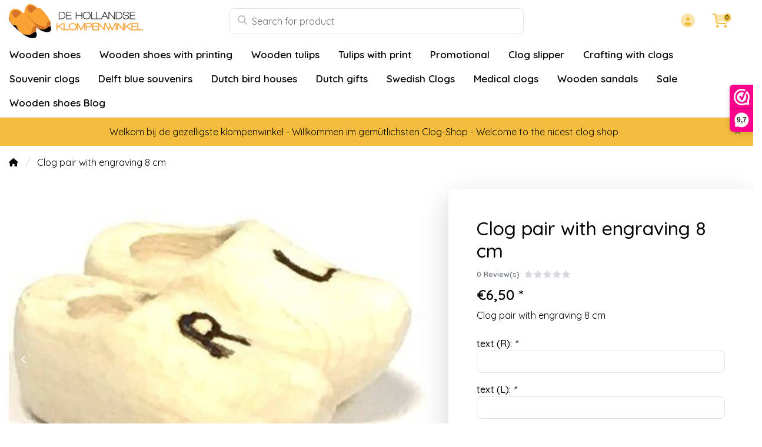

--- FILE ---
content_type: text/html;charset=utf-8
request_url: https://www.dehollandseklompenwinkel.nl/en/pair-wooden-clogs-with-engraving-8-cm.html
body_size: 21309
content:
<!DOCTYPE html>
<html lang="en">
  <!-- THEME AWESOME BY FRONTLABEL - 9-7-2025 - v1.12 - TPE ACTIVE -->
  <head>
    <meta charset="utf-8"/>
<!-- [START] 'blocks/head.rain' -->
<!--

  (c) 2008-2025 Lightspeed Netherlands B.V.
  http://www.lightspeedhq.com
  Generated: 19-12-2025 @ 06:14:20

-->
<link rel="canonical" href="https://www.dehollandseklompenwinkel.nl/en/pair-wooden-clogs-with-engraving-8-cm.html"/>
<link rel="alternate" href="https://www.dehollandseklompenwinkel.nl/en/index.rss" type="application/rss+xml" title="New products"/>
<meta name="robots" content="noodp,noydir"/>
<link href="https://g.page/de-Hollandse-Klompenwinkel" rel="publisher"/>
<meta name="google-site-verification" content="KACL4VyQIUTF6lQcmPEkFMvMsEUqnRwmW5845K0rg58"/>
<meta property="og:url" content="https://www.dehollandseklompenwinkel.nl/en/pair-wooden-clogs-with-engraving-8-cm.html?source=facebook"/>
<meta property="og:site_name" content="The Dutch Clog Shop "/>
<meta property="og:title" content="Clogs with engraving | Pair of clogs with engraving"/>
<meta property="og:description" content="Clogs with engraving. Pair of clogs with engraving. The most beautiful souvenirs with wooden clogs you can easily buy online!"/>
<meta property="og:image" content="https://cdn.webshopapp.com/shops/52125/files/243000554/clog-pair-with-engraving-8-cm.jpg"/>
<!--[if lt IE 9]>
<script src="https://cdn.webshopapp.com/assets/html5shiv.js?2025-02-20"></script>
<![endif]-->
<!-- [END] 'blocks/head.rain' -->
    <meta name="viewport" content="width=device-width, initial-scale=1.0" />
    <title>Clogs with engraving | Pair of clogs with engraving - The Dutch Clog Shop </title>
    <meta name="description" content="Clogs with engraving. Pair of clogs with engraving. The most beautiful souvenirs with wooden clogs you can easily buy online!">
    <meta name="keywords" content="pair of clogs 8 cm with engraving">
    <meta http-equiv="X-UA-Compatible" content="IE=edge">
    <meta name="mobile-web-app-capable" content="yes">
    <meta name="apple-mobile-web-app-status-bar-style" content="black">
    <meta name="theme-color" content="#ffffff">
    <link rel="preconnect" href="https://cdn.webshopapp.com" crossorigin>
    <link rel="preconnect" href="https://fonts.googleapis.com">
    <link rel="preconnect" href="https://fonts.gstatic.com" crossorigin>
    <link rel="preconnect" href="https://kit.fontawesome.com" crossorigin>
    <link rel="dns-prefetch" href="https://kit.fontawesome.com">	
    <link rel="dns-prefetch" href="https://cdn.webshopapp.com">	
    <link rel="dns-prefetch" href="https://fonts.googleapis.com">
    <link rel="shortcut icon" href="https://cdn.webshopapp.com/shops/52125/themes/184770/v/2742907/assets/favicon.ico?20251024170058" type="image/x-icon">
        	<script src="https://kit.fontawesome.com/b58978cf9a.js" crossorigin="anonymous"></script>
		    <!-- Bootstrap CSS -->
		       <link href='//fonts.googleapis.com/css?family=Quicksand:wght@0,;0,600&display=swap' rel='stylesheet' type='text/css'>
  <link href='//fonts.googleapis.com/css?family=Quicksand:wght@0,500;0,600&display=swap' rel='stylesheet' type='text/css'>


     
<!--     <link rel="stylesheet" type="text/css" href="https://cdn.webshopapp.com/shops/52125/themes/184770/assets/style.css?20251214160758-251219-061420"> -->
		<link rel="preload" href="https://cdn.webshopapp.com/shops/52125/themes/184770/assets/bootstrap-min.css?20251214160758" as="style" onload="this.rel='stylesheet'">
		<link rel="preload" href="https://cdn.webshopapp.com/shops/52125/themes/184770/assets/style.css?20251214160758" as="style" onload="this.rel='stylesheet'">
    <link rel="preload" href="https://cdn.webshopapp.com/shops/52125/themes/184770/assets/custom.css?20251214160758" as="style" onload="this.rel='stylesheet'">
    <noscript>
      <link rel="stylesheet" href="https://cdn.webshopapp.com/shops/52125/themes/184770/assets/bootstrap-min.css?20251214160758">
      <link rel="stylesheet" href="https://cdn.webshopapp.com/shops/52125/themes/184770/assets/style.css?20251214160758">
      <link rel="stylesheet" href="https://cdn.webshopapp.com/shops/52125/themes/184770/assets/custom.css?20251214160758">
    </noscript>
   	  
    <link rel="stylesheet" type="text/css" href="https://cdn.webshopapp.com/shops/52125/themes/184770/assets/owl-carousel-min.css?20251214160758"> 
    <!--link rel="stylesheet" href="https://cdn.webshopapp.com/shops/52125/themes/184770/assets/owl-theme-default-min.css?20251214160758"-->
    <link rel="stylesheet" type="text/css" href="https://cdn.webshopapp.com/shops/52125/themes/184770/assets/settings.css??20251214160758">  
    <!--link rel="stylesheet" type="text/css" href="https://cdn.webshopapp.com/shops/52125/themes/184770/assets/gui-2-0.css?20251214160758"-->
    <!--link rel="stylesheet" href="https://cdn.webshopapp.com/assets/gui-responsive-2-0.css?2025-02-20" -->  
       
    <link rel="stylesheet" type="text/css" href="https://cdn.webshopapp.com/shops/52125/themes/184770/assets/style-product.css?20251214160758-251219-061420">
    <link rel="stylesheet" type="text/css" href="https://cdn.webshopapp.com/shops/52125/themes/184770/assets/fancybox.css?20251214160758"><!--     <link rel="stylesheet" type="text/css" href="https://cdn.webshopapp.com/shops/52125/themes/184770/assets/custom.css?20251214160758-251219-061420"> -->
    <!--[if lt IE 9]>
    <link rel="stylesheet" href="https://cdn.webshopapp.com/shops/52125/themes/184770/assets/style-ie.css?20251214160758">
    <![endif]-->
    <link rel="stylesheet" media="print" href="https://cdn.webshopapp.com/shops/52125/themes/184770/assets/print-min.css?20251214160758">
    <script src="https://cdn.webshopapp.com/shops/52125/themes/184770/assets/jquery-min.js?20251214160758"></script>
    
    <script src="https://cdn.webshopapp.com/shops/52125/themes/184770/assets/popper-min.js?20251214160758"></script>
		<script src="https://cdn.webshopapp.com/shops/52125/themes/184770/assets/bootstrap-min.js?20251214160758" ></script>
    <script src="https://cdn.webshopapp.com/shops/52125/themes/184770/assets/jquery-cookie.js?20251214160758" ></script>
    <script src="https://cdn.webshopapp.com/shops/52125/themes/184770/assets/jquery-countdown-min.js?20251214160758" ></script>    
 	  <script src="https://cdn.webshopapp.com/shops/52125/themes/184770/assets/fancybox-umd.js?20251214160758" async></script>                                        <script>
  var theme = {};
    theme.shop = {
    id: 52125,
    domain: 'https://www.dehollandseklompenwinkel.nl/',
    currentLang: 'English',
    currencySymbol: '€',
    currencyTitle: 'eur',
		currencyCode: 'EUR',
    b2b: false,
    pageKey: '4adb574d80bffcb5cd3d51f6bc4a0eaa',
    serverTime: 'Dec 19, 2025 06:14:20 +0100',
    getServerTime: function getServerTime()
    {
      return new Date(theme.shop.serverTime);
    },
    currencyConverter: 1.000000,
    template: 'pages/product.rain',
    legalMode: 'strict',
    pricePerUnit: false,
    checkout: {
      stayOnPage: true,
    },
    breadcrumb:
		{
      title: '',
    },
    ssl: true,
    cart_redirect_back: true,
    wish_list: true,
    price_InEx:  0,
    imageSize: '600x450x2'


   
  };

  //alert(theme.shop.imageSize);
  
  theme.url = {
    shop: 'https://www.dehollandseklompenwinkel.nl/en/',
    domain: 'https://www.dehollandseklompenwinkel.nl/',
    static: 'https://static.webshopapp.com/shops/052125/',
    search: 'https://www.dehollandseklompenwinkel.nl/en/search/',
    cart: 'https://www.dehollandseklompenwinkel.nl/en/cart/',
    checkout: 'https://www.dehollandseklompenwinkel.nl/en/checkout/',
    addToCart: 'https://www.dehollandseklompenwinkel.nl/en/cart/add/',
    gotoProduct: 'https://www.dehollandseklompenwinkel.nl/en/go/product/',
  };

  theme.text = {
    continueShopping: 'Continue shopping',
    proceedToCheckout: 'Proceed to checkout',
    viewProduct: 'View product',
    addToCart: 'Add to cart',
    noInformationFound: 'No information found',
    view: 'View',
    moreInfo: 'More info',
    checkout: 'Checkout',
    close: 'Close',
    navigation: 'Navigation',
    inStock: 'In stock',
    outOfStock: 'Out of stock',
    freeShipping: '',
    amountToFreeShipping: '',
    amountToFreeShippingValue: parseFloat(0),
    backorder: 'Backorder',
    search: 'Search',
    tax: 'incl. tax',
    exclShipping: 'Excl. <a href="https://www.dehollandseklompenwinkel.nl/en/service/shipping-returns/" target="_blank">Shipping costs</a>',
    customizeProduct: 'Customize product',
    expired: 'Expired',
    dealExpired: 'Deal expired',
    compare: 'Compare',
    wishlist: 'Wishlist',
    cart: 'Cart',
    SRP: 'SRP',
    inclVAT: 'incl. tax',
    exclVAT: 'excl. tax',
    unitPrice: 'Unit price',
    lastUpdated: 'Last updated',
    onlinePricesMayDiffer: 'Online and in-store prices may differ',
    countdown: {
      labels: ['Years', 'Months ', 'Weeks', 'Days', 'Hours', 'Minutes', 'Seconds'],
      labels1: ['Year', 'Month ', 'Week', 'Day', 'Hour', 'Minute', 'Second'],
    },
    chooseVariant: 'Make a choice',
    chooseLanguage: 'Choose your language',
    chooseCurrency: 'Choose your currency',
    loginOrMyAccount: 'Login',
  }
</script>  </head>
  <body class="shop-52125 custom osx productpage" style="touch-action: manipulation;">
    <!-- [START] 'blocks/body.rain' -->
<script>
(function () {
  var s = document.createElement('script');
  s.type = 'text/javascript';
  s.async = true;
  s.src = 'https://www.dehollandseklompenwinkel.nl/en/services/stats/pageview.js?product=84713156&hash=229a';
  ( document.getElementsByTagName('head')[0] || document.getElementsByTagName('body')[0] ).appendChild(s);
})();
</script>
  
<!-- Global site tag (gtag.js) - Google Analytics -->
<script async src="https://www.googletagmanager.com/gtag/js?id=G-G0T3VFED6K"></script>
<script>
    window.dataLayer = window.dataLayer || [];
    function gtag(){dataLayer.push(arguments);}

        gtag('consent', 'default', {"ad_storage":"denied","ad_user_data":"denied","ad_personalization":"denied","analytics_storage":"denied","region":["AT","BE","BG","CH","GB","HR","CY","CZ","DK","EE","FI","FR","DE","EL","HU","IE","IT","LV","LT","LU","MT","NL","PL","PT","RO","SK","SI","ES","SE","IS","LI","NO","CA-QC"]});
    
    gtag('js', new Date());
    gtag('config', 'G-G0T3VFED6K', {
        'currency': 'EUR',
                'country': 'NL'
    });

        gtag('event', 'view_item', {"items":[{"item_id":167054621,"item_name":"Clog pair with engraving 8 cm","currency":"EUR","item_brand":"","item_variant":"Default","price":6.5,"quantity":1,"item_category":"wooden shoes with engraving","item_category2":"Promotional","item_category3":"Wooden shoes with printing","item_category4":"Souvenirs clogs 6 cm"}],"currency":"EUR","value":6.5});
    </script>
  <script>
    !function(f,b,e,v,n,t,s)
    {if(f.fbq)return;n=f.fbq=function(){n.callMethod?
        n.callMethod.apply(n,arguments):n.queue.push(arguments)};
        if(!f._fbq)f._fbq=n;n.push=n;n.loaded=!0;n.version='2.0';
        n.queue=[];t=b.createElement(e);t.async=!0;
        t.src=v;s=b.getElementsByTagName(e)[0];
        s.parentNode.insertBefore(t,s)}(window, document,'script',
        'https://connect.facebook.net/en_US/fbevents.js');
    $(document).ready(function (){
        fbq('init', '1590150491306975');
                fbq('track', 'ViewContent', {"content_ids":["167054621"],"content_name":"Clog pair with engraving 8 cm","currency":"EUR","value":"6.50","content_type":"product","source":false});
                fbq('track', 'PageView', []);
            });
</script>
<noscript>
    <img height="1" width="1" style="display:none" src="https://www.facebook.com/tr?id=1590150491306975&ev=PageView&noscript=1"
    /></noscript>
<script>
(function () {
  var s = document.createElement('script');
  s.type = 'text/javascript';
  s.async = true;
  s.src = 'https://dashboard.webwinkelkeur.nl/webshops/sidebar.js?id=1202641';
  ( document.getElementsByTagName('head')[0] || document.getElementsByTagName('body')[0] ).appendChild(s);
})();
</script>
<script>
(function () {
  var s = document.createElement('script');
  s.type = 'text/javascript';
  s.async = true;
  s.src = 'https://app.sendy.nl/embed/api.js';
  ( document.getElementsByTagName('head')[0] || document.getElementsByTagName('body')[0] ).appendChild(s);
})();
</script>
<script>
(function () {
  var s = document.createElement('script');
  s.type = 'text/javascript';
  s.async = true;
  s.src = 'https://app.sendy.nl/embed/lightspeed/connection/910d2954-295c-480a-8cce-abc3b62ce51a/script.js';
  ( document.getElementsByTagName('head')[0] || document.getElementsByTagName('body')[0] ).appendChild(s);
})();
</script>
<!-- [END] 'blocks/body.rain' -->
 
  	<header class="navigation d-none d-md-block nav-3 sticky-top fullwidth">
<div class="first-section container d-flex justify-content-between align-items-center pt-1">
  <div class=" w-30">
      <a href="https://www.dehollandseklompenwinkel.nl/en/" title="The Dutch Clog Shop – Authentic Clogs &amp; Dutch Souvenirs" class="logo">
        <img src="https://cdn.webshopapp.com/shops/52125/themes/184770/assets/logo.png?20251214160729" alt="The Dutch Clog Shop – Authentic Clogs &amp; Dutch Souvenirs" class="not-configured" />
      </a>
  </div>
  <div class="w-40">
   	 <form class="form-group position-relative w-100 py-1 mb-0" role="search" action="https://www.dehollandseklompenwinkel.nl/en/search/" method="get" id="form_search">
  <div class="input-group rounded">
      <div class="flex-fill">
  <input type="text" class="form-control form-control-lg font-base border-0" placeholder="Search for product" name="q" id="srch" autocomplete="off" style="min-width:360px">
     <i class="fa-solid fa-magnifying-glass position-absolute o-25 text-reset"></i>
    </div>
 
   </div>
  
  
      <div class="autocomplete shadow rounded-bottom">
          <div class="products-livesearch"></div>
          <div class="more rounded">
              <a href="#" class="font-weight-bold text-center rounded p-3">View all results<span class="ml-1">(0)</span></a>
          </div>
          <div class="notfound">No products found...</div>
      </div>
</form>  </div>
    
  

<div class="d-flex justify-content-end w-30">  
      
<div class="header-icon d-none align-items-center justify-content-center dropdown">
    <a href="https://www.dehollandseklompenwinkel.nl/en/service/" aria-label="Customer service" class="service px-3 w-100">
      <i class="fa-duotone fa-question-circle"></i>
          </a>
  </div>
  <div class="header-icon d-none d-md-flex align-items-center justify-content-center dropdown header-account">
    <a aria-label="My account" class="my-account px-3 w-100" href="https://www.dehollandseklompenwinkel.nl/en/account/" role="button" id="dropdownAccount" aria-haspopup="true" aria-expanded="false">
      <i class="fa-duotone fa-circle-user"></i>   
    </a>
    
    <div class="dropdown-menu dropdown-menu-right shadow border-0"> 
            
      <form id="gui-form-top" class="p-3" action="https://www.dehollandseklompenwinkel.nl/en/account/loginPost/" method="post">
        <input type="hidden" name="key" value="4adb574d80bffcb5cd3d51f6bc4a0eaa" class="form-control">
        <div class="form-group">
          <input id="gui-form-email" class="gui-validate form-control" type="text" name="email" autocomplete="username" value="" placeholder="Email address" aria-required="true">
        </div>
        <div class="form-group">
          <input id="gui-form-password" class="gui-validate form-control" type="password" autocomplete="current-password" name="password" value="" placeholder="Password" aria-required="true">
        </div>
        
        <a href="javascript:;" onclick="$('#gui-form-top').submit();" class="btn btn-lg btn-primary btn-block font-weight-bold" aria-label="Login">Login</a>
        <!--input type="submit" class="gui-hide form-control"-->
      </form>
      
  <div class="dropdown-divider"></div>
  <a class="dropdown-item" href="https://www.dehollandseklompenwinkel.nl/en/account/register/">Create an account</a>
  <a class="dropdown-item" href="https://www.dehollandseklompenwinkel.nl/en/account/password/">Forgot your password?</a>
      
               </div>
  </div>
  <div class="header-icon d-md-flex align-items-center justify-content-center header-cart dropdown pr-4">
     <a aria-label="Cart" class="cart px-3 pr-lg-0 pr-md-3 w-100" href="https://www.dehollandseklompenwinkel.nl/en/cart/" role="button" id="dropdownCart"  aria-haspopup="true" aria-expanded="false">       
      	<i class="fa-duotone fa-cart-shopping"></i>   
       <span class="badge badge-primary rounded-pill position-absolute ml-n2">0</span>
    </a>
    <div class="dropdown-menu dropdown-menu-right shadow border-0 p-4">
    <div class="cartproduct text-center">
  <span class="empty">Your cart is empty</span>
</div>

  

    
</div>    
    </div></div>
</div>
  
<nav class="container navbar navbar-expand-lg d-none d-lg-block navbar-light px-md-0 py-1">
  <button class="navbar-toggler" type="button" data-toggle="collapse" data-target="#navbarNav" aria-controls="navbarNav" aria-expanded="false" aria-label="Toggle navigation">
    <svg xmlns="http://www.w3.org/2000/svg" xmlns:xlink="http://www.w3.org/1999/xlink" version="1.1" x="0px" y="0px" xml:space="preserve"><g><path d="M0.82,28.28h25.428c-0.607-1.552-1.058-3.197-1.341-4.922H0.82c-0.453,0-0.82,0.368-0.82,0.82v3.281   C0,27.913,0.368,28.28,0.82,28.28z"/><path d="M0.82,6.405h26.905c0.94-1.767,2.071-3.415,3.363-4.922H0.82C0.368,1.483,0,1.851,0,2.304v3.281   C0,6.038,0.368,6.405,0.82,6.405z"/><path d="M50.43,45.233H0.82c-0.453,0-0.82,0.368-0.82,0.82v3.281c0,0.453,0.368,0.82,0.82,0.82H50.43c0.453,0,0.82-0.368,0.82-0.82   v-3.281C51.25,45.601,50.882,45.233,50.43,45.233z"/></g><path d="M78.139,42.629L66.759,31.25c-0.25-0.25-0.572-0.405-0.921-0.445c2.772-3.369,4.288-7.574,4.288-11.957  C70.125,8.455,61.67,0,51.278,0C40.885,0,32.43,8.455,32.43,18.848c0,10.393,8.455,18.848,18.848,18.848  c4.38,0,8.585-1.513,11.958-4.282c0.041,0.336,0.193,0.654,0.443,0.916l11.379,11.379c0.304,0.304,0.704,0.457,1.103,0.457  c0.4,0,0.799-0.152,1.104-0.457l0.874-0.874C78.747,44.227,78.747,43.237,78.139,42.629z M51.278,33.873  c-8.285,0-15.025-6.74-15.025-15.025c0-8.285,6.74-15.025,15.025-15.025c8.285,0,15.025,6.74,15.025,15.025  C66.303,27.133,59.562,33.873,51.278,33.873z"/></svg>
  </button>
  
  <div class="collapse navbar-collapse" id="navbarNav">
    <ul class="navbar-nav align-items-center justify-content-start subnormal flex-wrap">
                        <!-- MEGAMENU YES OR NO --->
      <li class="nav-item sub megamenu">
        <a class="nav-link px-3" href="https://www.dehollandseklompenwinkel.nl/en/wooden-shoes/" title="Wooden shoes">Wooden shoes</a>
                <div class="menu-holder shadow px-3 border-top rounded-bottom">
					<ul class="subnav p-4">
                              <li class="nav-item sub">
            <a class="nav-link subitem" href="https://www.dehollandseklompenwinkel.nl/en/wooden-shoes/wooden-shoes/" title="Wooden Shoes">Wooden Shoes</a>
                      </li>
                                         <li class="nav-item sub">
            <a class="nav-link subitem" href="https://www.dehollandseklompenwinkel.nl/en/wooden-shoes/childrens-wooden-shoes/" title="Children&#039;s Wooden Shoes">Children&#039;s Wooden Shoes</a>
                      </li>
                                         <li class="nav-item sub">
            <a class="nav-link subitem" href="https://www.dehollandseklompenwinkel.nl/en/wooden-shoes/trip-wooden-shoes-ladies-clogs/" title="Trip Wooden Shoes (ladies clogs)">Trip Wooden Shoes (ladies clogs)</a>
                      </li>
                                         <li class="nav-item sub">
            <a class="nav-link subitem" href="https://www.dehollandseklompenwinkel.nl/en/wooden-shoes/pointed-wooden-shoes/" title="Pointed wooden shoes">Pointed wooden shoes</a>
                      </li>
                                         <li class="nav-item sub">
            <a class="nav-link subitem" href="https://www.dehollandseklompenwinkel.nl/en/wooden-shoes/wooden-shoes-with-mill/" title="Wooden shoes with Mill">Wooden shoes with Mill</a>
                      </li>
                                         <li class="nav-item sub">
            <a class="nav-link subitem" href="https://www.dehollandseklompenwinkel.nl/en/wooden-shoes/wooden-shoes-with-an-image-of-an-animal/" title="Wooden shoes with an image of an animal">Wooden shoes with an image of an animal</a>
                      </li>
                                         <li class="nav-item sub">
            <a class="nav-link subitem" href="https://www.dehollandseklompenwinkel.nl/en/wooden-shoes/giant-wooden-shoes/" title="Giant wooden shoes">Giant wooden shoes</a>
                      </li>
                                         <li class="nav-item sub">
            <a class="nav-link subitem" href="https://www.dehollandseklompenwinkel.nl/en/wooden-shoes/farmers-golf-clogs/" title="Farmers golf clogs">Farmers golf clogs</a>
                      </li>
                                         <li class="nav-item sub">
            <a class="nav-link subitem" href="https://www.dehollandseklompenwinkel.nl/en/wooden-shoes/wooden-shoes-accessories/" title="Wooden shoes accessories">Wooden shoes accessories</a>
                      </li>
                             </ul>
                </div>
              </li>
            <!-- MEGAMENU YES OR NO --->
      <li class="nav-item sub megamenu">
        <a class="nav-link px-3" href="https://www.dehollandseklompenwinkel.nl/en/wooden-shoes-with-printing/" title="Wooden shoes with printing">Wooden shoes with printing</a>
                <div class="menu-holder shadow px-3 border-top rounded-bottom">
					<ul class="subnav p-4">
                              <li class="nav-item sub">
            <a class="nav-link subitem" href="https://www.dehollandseklompenwinkel.nl/en/wooden-shoes-with-printing/wooden-shoes-with-logo/" title="Wooden shoes with logo">Wooden shoes with logo</a>
                      </li>
                                         <li class="nav-item sub">
            <a class="nav-link subitem" href="https://www.dehollandseklompenwinkel.nl/en/wooden-shoes-with-printing/wooden-shoes-with-text/" title="Wooden shoes with text">Wooden shoes with text</a>
                      </li>
                                         <li class="nav-item sub">
            <a class="nav-link subitem" href="https://www.dehollandseklompenwinkel.nl/en/wooden-shoes-with-printing/wedding-wooden-shoes/" title="Wedding Wooden shoes">Wedding Wooden shoes</a>
                      </li>
                                         <li class="nav-item sub">
            <a class="nav-link subitem" href="https://www.dehollandseklompenwinkel.nl/en/wooden-shoes-with-printing/wooden-shoes-with-engraving/" title="wooden shoes with engraving">wooden shoes with engraving</a>
                      </li>
                                         <li class="nav-item sub">
            <a class="nav-link subitem" href="https://www.dehollandseklompenwinkel.nl/en/wooden-shoes-with-printing/birth-wooden-shoes/" title="Birth wooden shoes">Birth wooden shoes</a>
                      </li>
                                         <li class="nav-item sub">
            <a class="nav-link subitem" href="https://www.dehollandseklompenwinkel.nl/en/wooden-shoes-with-printing/wooden-shoes-with-photo/" title="wooden shoes with photo">wooden shoes with photo</a>
                      </li>
                                         <li class="nav-item sub">
            <a class="nav-link subitem" href="https://www.dehollandseklompenwinkel.nl/en/wooden-shoes-with-printing/wooden-clogs-with-flag/" title="Wooden clogs with flag">Wooden clogs with flag</a>
                      </li>
                             </ul>
                </div>
              </li>
            <!-- MEGAMENU YES OR NO --->
      <li class="nav-item sub megamenu">
        <a class="nav-link px-3" href="https://www.dehollandseklompenwinkel.nl/en/wooden-tulips/" title="Wooden tulips">Wooden tulips</a>
                <div class="menu-holder shadow px-3 border-top rounded-bottom">
					<ul class="subnav p-4">
                              <li class="nav-item sub">
            <a class="nav-link subitem" href="https://www.dehollandseklompenwinkel.nl/en/wooden-tulips/wooden-tulips-34-cm/" title="Wooden tulips 34 cm">Wooden tulips 34 cm</a>
                      </li>
                                         <li class="nav-item sub">
            <a class="nav-link subitem" href="https://www.dehollandseklompenwinkel.nl/en/wooden-tulips/wooden-tulips-20cm/" title="Wooden tulips 20cm">Wooden tulips 20cm</a>
                      </li>
                                         <li class="nav-item sub">
            <a class="nav-link subitem" href="https://www.dehollandseklompenwinkel.nl/en/wooden-tulips/wooden-tulips-in-a-design-vase/" title="Wooden tulips in a design vase">Wooden tulips in a design vase</a>
                      </li>
                                         <li class="nav-item sub">
            <a class="nav-link subitem" href="https://www.dehollandseklompenwinkel.nl/en/wooden-tulips/wooden-tulips-in-a-vase/" title="Wooden tulips in a vase">Wooden tulips in a vase</a>
                      </li>
                                         <li class="nav-item sub">
            <a class="nav-link subitem" href="https://www.dehollandseklompenwinkel.nl/en/wooden-tulips/wooden-tulips-in-a-wooden-vase/" title="Wooden tulips in a wooden vase">Wooden tulips in a wooden vase</a>
                      </li>
                                         <li class="nav-item sub">
            <a class="nav-link subitem" href="https://www.dehollandseklompenwinkel.nl/en/wooden-tulips/3-wooden-tulips-in-a-glass-vase/" title="3 Wooden Tulips in a Glass Vase">3 Wooden Tulips in a Glass Vase</a>
                      </li>
                                         <li class="nav-item sub">
            <a class="nav-link subitem" href="https://www.dehollandseklompenwinkel.nl/en/wooden-tulips/small-wooden-tulips-in-a-wall-vase/" title="small wooden tulips in a wall vase">small wooden tulips in a wall vase</a>
                      </li>
                                         <li class="nav-item sub">
            <a class="nav-link subitem" href="https://www.dehollandseklompenwinkel.nl/en/wooden-tulips/wooden-tulips-in-a-wicker-basket/" title="wooden tulips in a wicker basket">wooden tulips in a wicker basket</a>
                      </li>
                                         <li class="nav-item sub">
            <a class="nav-link subitem" href="https://www.dehollandseklompenwinkel.nl/en/wooden-tulips/wooden-tulips-on-a-leaf/" title="Wooden tulips on a leaf">Wooden tulips on a leaf</a>
                      </li>
                                         <li class="nav-item sub">
            <a class="nav-link subitem" href="https://www.dehollandseklompenwinkel.nl/en/wooden-tulips/wooden-tulips-on-a-clog/" title="Wooden Tulips on a Clog">Wooden Tulips on a Clog</a>
                      </li>
                                         <li class="nav-item sub">
            <a class="nav-link subitem" href="https://www.dehollandseklompenwinkel.nl/en/wooden-tulips/wooden-tulips-on-base-35cm/" title="Wooden tulips on base 35cm">Wooden tulips on base 35cm</a>
                      </li>
                                         <li class="nav-item sub">
            <a class="nav-link subitem" href="https://www.dehollandseklompenwinkel.nl/en/wooden-tulips/wooden-tulip-on-a-large-foot/" title="wooden tulip on a large foot">wooden tulip on a large foot</a>
                      </li>
                                         <li class="nav-item sub">
            <a class="nav-link subitem" href="https://www.dehollandseklompenwinkel.nl/en/wooden-tulips/small-wooden-tulips-on-foot/" title="small wooden tulips on foot">small wooden tulips on foot</a>
                      </li>
                                         <li class="nav-item sub">
            <a class="nav-link subitem" href="https://www.dehollandseklompenwinkel.nl/en/wooden-tulips/wooden-tulip-on-foot-21-cm/" title="Wooden Tulip on Foot 21 cm">Wooden Tulip on Foot 21 cm</a>
                      </li>
                                         <li class="nav-item sub">
            <a class="nav-link subitem" href="https://www.dehollandseklompenwinkel.nl/en/wooden-tulips/bottle-opener-wooden-tulip/" title="bottle opener wooden tulip">bottle opener wooden tulip</a>
                      </li>
                                         <li class="nav-item sub">
            <a class="nav-link subitem" href="https://www.dehollandseklompenwinkel.nl/en/wooden-tulips/wooden-tulip-on-a-key-ring/" title="Wooden tulip on a key ring">Wooden tulip on a key ring</a>
                      </li>
                                         <li class="nav-item sub">
            <a class="nav-link subitem" href="https://www.dehollandseklompenwinkel.nl/en/wooden-tulips/mini-wooden-tulip-on-a-ballpoint/" title="Mini wooden tulip on a ballpoint">Mini wooden tulip on a ballpoint</a>
                      </li>
                                         <li class="nav-item sub">
            <a class="nav-link subitem" href="https://www.dehollandseklompenwinkel.nl/en/wooden-tulips/tulip-on-a-pencil/" title="Tulip on a Pencil">Tulip on a Pencil</a>
                      </li>
                                         <li class="nav-item sub">
            <a class="nav-link subitem" href="https://www.dehollandseklompenwinkel.nl/en/wooden-tulips/small-wooden-tulips-on-a-magnet/" title="small wooden tulips on a magnet">small wooden tulips on a magnet</a>
                      </li>
                                         <li class="nav-item sub">
            <a class="nav-link subitem" href="https://www.dehollandseklompenwinkel.nl/en/wooden-tulips/wooden-tulips-on-a-magnet-large/" title="wooden tulips on a magnet large">wooden tulips on a magnet large</a>
                      </li>
                                         <li class="nav-item sub">
            <a class="nav-link subitem" href="https://www.dehollandseklompenwinkel.nl/en/wooden-tulips/giant-tulips/" title="Giant tulips">Giant tulips</a>
                      </li>
                             </ul>
                </div>
              </li>
            <!-- MEGAMENU YES OR NO --->
      <li class="nav-item megamenu">
        <a class="nav-link px-3" href="https://www.dehollandseklompenwinkel.nl/en/tulips-with-print/" title="Tulips with print">Tulips with print</a>
              </li>
            <!-- MEGAMENU YES OR NO --->
      <li class="nav-item megamenu">
        <a class="nav-link px-3" href="https://www.dehollandseklompenwinkel.nl/en/promotional/" title="Promotional">Promotional</a>
              </li>
            <!-- MEGAMENU YES OR NO --->
      <li class="nav-item megamenu">
        <a class="nav-link px-3" href="https://www.dehollandseklompenwinkel.nl/en/clog-slipper/" title="Clog slipper">Clog slipper</a>
              </li>
            <!-- MEGAMENU YES OR NO --->
      <li class="nav-item megamenu">
        <a class="nav-link px-3" href="https://www.dehollandseklompenwinkel.nl/en/crafting-with-clogs/" title="Crafting with clogs">Crafting with clogs</a>
              </li>
            <!-- MEGAMENU YES OR NO --->
      <li class="nav-item sub megamenu">
        <a class="nav-link px-3" href="https://www.dehollandseklompenwinkel.nl/en/souvenir-clogs/" title="Souvenir clogs">Souvenir clogs</a>
                <div class="menu-holder shadow px-3 border-top rounded-bottom">
					<ul class="subnav p-4">
                              <li class="nav-item sub">
            <a class="nav-link subitem" href="https://www.dehollandseklompenwinkel.nl/en/souvenir-clogs/keyring-with-1-clog/" title="Keyring with 1 Clog">Keyring with 1 Clog</a>
                      </li>
                                         <li class="nav-item sub">
            <a class="nav-link subitem" href="https://www.dehollandseklompenwinkel.nl/en/souvenir-clogs/keyring-with-2-clogs/" title="Keyring with 2 clogs">Keyring with 2 clogs</a>
                      </li>
                                         <li class="nav-item sub">
            <a class="nav-link subitem" href="https://www.dehollandseklompenwinkel.nl/en/souvenir-clogs/magnet-clogs/" title=" Magnet Clogs"> Magnet Clogs</a>
                      </li>
                                         <li class="nav-item sub">
            <a class="nav-link subitem" href="https://www.dehollandseklompenwinkel.nl/en/souvenir-clogs/souvenirs-clogs-5-cm/" title="souvenirs clogs 5 cm">souvenirs clogs 5 cm</a>
                      </li>
                                         <li class="nav-item sub">
            <a class="nav-link subitem" href="https://www.dehollandseklompenwinkel.nl/en/souvenir-clogs/souvenirs-clogs-6-cm/" title="Souvenirs clogs 6 cm">Souvenirs clogs 6 cm</a>
                      </li>
                                         <li class="nav-item sub">
            <a class="nav-link subitem" href="https://www.dehollandseklompenwinkel.nl/en/souvenir-clogs/souvenirs-clogs-8-cm/" title="Souvenirs clogs 8 cm">Souvenirs clogs 8 cm</a>
                      </li>
                                         <li class="nav-item sub">
            <a class="nav-link subitem" href="https://www.dehollandseklompenwinkel.nl/en/souvenir-clogs/souvenir-clogs-10-cm/" title="Souvenir clogs 10 cm">Souvenir clogs 10 cm</a>
                      </li>
                                         <li class="nav-item sub">
            <a class="nav-link subitem" href="https://www.dehollandseklompenwinkel.nl/en/souvenir-clogs/souvenirs-clog-12-cm/" title="Souvenirs clog 12 cm">Souvenirs clog 12 cm</a>
                      </li>
                                         <li class="nav-item sub">
            <a class="nav-link subitem" href="https://www.dehollandseklompenwinkel.nl/en/souvenir-clogs/souvenir-clogs-of-14-cm/" title="Souvenir Clogs of 14 cm">Souvenir Clogs of 14 cm</a>
                      </li>
                                         <li class="nav-item sub">
            <a class="nav-link subitem" href="https://www.dehollandseklompenwinkel.nl/en/souvenir-clogs/bottle-opener-clog/" title="Bottle opener clog">Bottle opener clog</a>
                      </li>
                                         <li class="nav-item sub">
            <a class="nav-link subitem" href="https://www.dehollandseklompenwinkel.nl/en/souvenir-clogs/piggy-bank-clogs/" title="Piggy bank clogs">Piggy bank clogs</a>
                      </li>
                                         <li class="nav-item sub">
            <a class="nav-link subitem" href="https://www.dehollandseklompenwinkel.nl/en/souvenir-clogs/brush-clogs/" title="Brush clogs">Brush clogs</a>
                      </li>
                                         <li class="nav-item sub">
            <a class="nav-link subitem" href="https://www.dehollandseklompenwinkel.nl/en/souvenir-clogs/pencil-sharpener-clog/" title="Pencil Sharpener Clog">Pencil Sharpener Clog</a>
                      </li>
                                         <li class="nav-item sub">
            <a class="nav-link subitem" href="https://www.dehollandseklompenwinkel.nl/en/souvenir-clogs/clogs-ballpoint-pen/" title="Clogs Ballpoint Pen">Clogs Ballpoint Pen</a>
                      </li>
                                         <li class="nav-item sub">
            <a class="nav-link subitem" href="https://www.dehollandseklompenwinkel.nl/en/souvenir-clogs/clog-pencil/" title="Clog pencil">Clog pencil</a>
                      </li>
                                         <li class="nav-item sub">
            <a class="nav-link subitem" href="https://www.dehollandseklompenwinkel.nl/en/souvenir-clogs/crayons-clog-sharpener/" title="crayons -clog sharpener">crayons -clog sharpener</a>
                      </li>
                                         <li class="nav-item sub">
            <a class="nav-link subitem" href="https://www.dehollandseklompenwinkel.nl/en/souvenir-clogs/corkscrew-clog/" title="Corkscrew clog">Corkscrew clog</a>
                      </li>
                                         <li class="nav-item sub">
            <a class="nav-link subitem" href="https://www.dehollandseklompenwinkel.nl/en/souvenir-clogs/wooden-toys/" title="Wooden toys ">Wooden toys </a>
                      </li>
                                         <li class="nav-item sub">
            <a class="nav-link subitem" href="https://www.dehollandseklompenwinkel.nl/en/souvenir-clogs/brooch-or-corsage-with-2-clogs/" title="brooch or corsage with 2 clogs">brooch or corsage with 2 clogs</a>
                      </li>
                                         <li class="nav-item sub">
            <a class="nav-link subitem" href="https://www.dehollandseklompenwinkel.nl/en/souvenir-clogs/tie-clogs-in-many-designs/" title="Tie Clogs in Many Designs">Tie Clogs in Many Designs</a>
                      </li>
                                         <li class="nav-item sub">
            <a class="nav-link subitem" href="https://www.dehollandseklompenwinkel.nl/en/souvenir-clogs/clog-with-little-flower/" title="clog with little flower">clog with little flower</a>
                      </li>
                                         <li class="nav-item sub">
            <a class="nav-link subitem" href="https://www.dehollandseklompenwinkel.nl/en/souvenir-clogs/wooden-clog-whistles/" title="wooden clog whistles">wooden clog whistles</a>
                      </li>
                             </ul>
                </div>
              </li>
            <!-- MEGAMENU YES OR NO --->
      <li class="nav-item sub megamenu">
        <a class="nav-link px-3" href="https://www.dehollandseklompenwinkel.nl/en/delft-blue-souvenirs/" title="Delft blue souvenirs">Delft blue souvenirs</a>
                <div class="menu-holder shadow px-3 border-top rounded-bottom">
					<ul class="subnav p-4">
                              <li class="nav-item sub">
            <a class="nav-link subitem" href="https://www.dehollandseklompenwinkel.nl/en/delft-blue-souvenirs/dutch-windmills/" title="Dutch windmills">Dutch windmills</a>
                      </li>
                                         <li class="nav-item sub">
            <a class="nav-link subitem" href="https://www.dehollandseklompenwinkel.nl/en/delft-blue-souvenirs/delftware-souvenir-clogs/" title="Delftware souvenir clogs">Delftware souvenir clogs</a>
                      </li>
                                         <li class="nav-item sub">
            <a class="nav-link subitem" href="https://www.dehollandseklompenwinkel.nl/en/delft-blue-souvenirs/kissing-couple/" title="kissing couple">kissing couple</a>
                      </li>
                                         <li class="nav-item sub">
            <a class="nav-link subitem" href="https://www.dehollandseklompenwinkel.nl/en/delft-blue-souvenirs/delft-blue-souvenirs/" title="Delft blue souvenirs">Delft blue souvenirs</a>
                      </li>
                                         <li class="nav-item sub">
            <a class="nav-link subitem" href="https://www.dehollandseklompenwinkel.nl/en/delft-blue-souvenirs/delft-blue-pepper-and-salt-set/" title="Delft blue pepper and salt set">Delft blue pepper and salt set</a>
                      </li>
                                         <li class="nav-item sub">
            <a class="nav-link subitem" href="https://www.dehollandseklompenwinkel.nl/en/delft-blue-souvenirs/delft-blue-cow/" title="Delft blue cow">Delft blue cow</a>
                      </li>
                             </ul>
                </div>
              </li>
            <!-- MEGAMENU YES OR NO --->
      <li class="nav-item megamenu">
        <a class="nav-link px-3" href="https://www.dehollandseklompenwinkel.nl/en/dutch-bird-houses/" title="Dutch bird houses">Dutch bird houses</a>
              </li>
            <!-- MEGAMENU YES OR NO --->
      <li class="nav-item sub megamenu">
        <a class="nav-link px-3" href="https://www.dehollandseklompenwinkel.nl/en/dutch-gifts/" title="Dutch gifts">Dutch gifts</a>
                <div class="menu-holder shadow px-3 border-top rounded-bottom">
					<ul class="subnav p-4">
                              <li class="nav-item sub">
            <a class="nav-link subitem" href="https://www.dehollandseklompenwinkel.nl/en/dutch-gifts/vases-with-a-dutch-touch/" title="Vases with a Dutch touch">Vases with a Dutch touch</a>
                      </li>
                                         <li class="nav-item sub">
            <a class="nav-link subitem" href="https://www.dehollandseklompenwinkel.nl/en/dutch-gifts/magnet-amsterdam/" title="Magnet Amsterdam">Magnet Amsterdam</a>
                      </li>
                                         <li class="nav-item sub">
            <a class="nav-link subitem" href="https://www.dehollandseklompenwinkel.nl/en/dutch-gifts/dutch-caps/" title="Dutch Caps">Dutch Caps</a>
                      </li>
                                         <li class="nav-item sub">
            <a class="nav-link subitem" href="https://www.dehollandseklompenwinkel.nl/en/dutch-gifts/dutch-puzzles/" title="Dutch puzzles">Dutch puzzles</a>
                      </li>
                                         <li class="nav-item sub">
            <a class="nav-link subitem" href="https://www.dehollandseklompenwinkel.nl/en/dutch-gifts/plant-hanger-clog/" title="plant hanger clog">plant hanger clog</a>
                      </li>
                                         <li class="nav-item sub">
            <a class="nav-link subitem" href="https://www.dehollandseklompenwinkel.nl/en/dutch-gifts/dutch-textile/" title="Dutch textile">Dutch textile</a>
                      </li>
                                         <li class="nav-item sub">
            <a class="nav-link subitem" href="https://www.dehollandseklompenwinkel.nl/en/dutch-gifts/dutch-trays/" title="Dutch trays">Dutch trays</a>
                      </li>
                                         <li class="nav-item sub">
            <a class="nav-link subitem" href="https://www.dehollandseklompenwinkel.nl/en/dutch-gifts/dutch-coasters/" title="Dutch coasters">Dutch coasters</a>
                      </li>
                                         <li class="nav-item sub">
            <a class="nav-link subitem" href="https://www.dehollandseklompenwinkel.nl/en/dutch-gifts/dutch-bags/" title="Dutch bags">Dutch bags</a>
                      </li>
                                         <li class="nav-item sub">
            <a class="nav-link subitem" href="https://www.dehollandseklompenwinkel.nl/en/dutch-gifts/cups-mugs/" title="Cups / Mugs">Cups / Mugs</a>
                      </li>
                                         <li class="nav-item sub">
            <a class="nav-link subitem" href="https://www.dehollandseklompenwinkel.nl/en/dutch-gifts/desk-accessories/" title="Desk accessories">Desk accessories</a>
                      </li>
                                         <li class="nav-item sub">
            <a class="nav-link subitem" href="https://www.dehollandseklompenwinkel.nl/en/dutch-gifts/gifts/" title="Gifts ">Gifts </a>
                      </li>
                                         <li class="nav-item sub">
            <a class="nav-link subitem" href="https://www.dehollandseklompenwinkel.nl/en/dutch-gifts/tea-bag-holder/" title="Tea bag holder">Tea bag holder</a>
                      </li>
                                         <li class="nav-item sub">
            <a class="nav-link subitem" href="https://www.dehollandseklompenwinkel.nl/en/dutch-gifts/cheese-slicer/" title="Cheese slicer">Cheese slicer</a>
                      </li>
                                         <li class="nav-item sub">
            <a class="nav-link subitem" href="https://www.dehollandseklompenwinkel.nl/en/dutch-gifts/cutting-board/" title="cutting board">cutting board</a>
                      </li>
                                         <li class="nav-item sub">
            <a class="nav-link subitem" href="https://www.dehollandseklompenwinkel.nl/en/dutch-gifts/snow-globe/" title="Snow globe">Snow globe</a>
                      </li>
                                         <li class="nav-item sub">
            <a class="nav-link subitem" href="https://www.dehollandseklompenwinkel.nl/en/dutch-gifts/nostalgic-doorbells/" title="Nostalgic doorbells">Nostalgic doorbells</a>
                      </li>
                                         <li class="nav-item sub">
            <a class="nav-link subitem" href="https://www.dehollandseklompenwinkel.nl/en/dutch-gifts/souvenir-windmill/" title="Souvenir windmill">Souvenir windmill</a>
                      </li>
                                         <li class="nav-item sub">
            <a class="nav-link subitem" href="https://www.dehollandseklompenwinkel.nl/en/dutch-gifts/shawl-with-a-dutch-touch/" title="Shawl with a Dutch touch">Shawl with a Dutch touch</a>
                      </li>
                                         <li class="nav-item sub">
            <a class="nav-link subitem" href="https://www.dehollandseklompenwinkel.nl/en/dutch-gifts/wallet/" title="Wallet">Wallet</a>
                      </li>
                             </ul>
                </div>
              </li>
            <!-- MEGAMENU YES OR NO --->
      <li class="nav-item sub megamenu">
        <a class="nav-link px-3" href="https://www.dehollandseklompenwinkel.nl/en/swedish-clogs/" title="Swedish Clogs">Swedish Clogs</a>
                <div class="menu-holder shadow px-3 border-top rounded-bottom fourless">
					<ul class="subnav p-4">
                              <li class="nav-item sub">
            <a class="nav-link subitem" href="https://www.dehollandseklompenwinkel.nl/en/swedish-clogs/swedish-clogs/" title="Swedish clogs">Swedish clogs</a>
                      </li>
                             </ul>
                </div>
              </li>
            <!-- MEGAMENU YES OR NO --->
      <li class="nav-item megamenu">
        <a class="nav-link px-3" href="https://www.dehollandseklompenwinkel.nl/en/medical-clogs/" title="Medical clogs">Medical clogs</a>
              </li>
            <!-- MEGAMENU YES OR NO --->
      <li class="nav-item megamenu">
        <a class="nav-link px-3" href="https://www.dehollandseklompenwinkel.nl/en/wooden-sandals/" title="Wooden sandals">Wooden sandals</a>
              </li>
            <!-- MEGAMENU YES OR NO --->
      <li class="nav-item megamenu">
        <a class="nav-link px-3" href="https://www.dehollandseklompenwinkel.nl/en/sale/" title="Sale">Sale</a>
              </li>
       
                 <li class="nav-item sub megamenu blogs">
        <a class="nav-link px-3" href="https://www.dehollandseklompenwinkel.nl/en/blogs/klompenblog/" title="Wooden shoes Blog">Wooden shoes Blog</a>
        <div class="menu-holder shadow rounded px-3 p-4 border-top">
          <ul class="subnav">         
                        <li class="list-unstyled blog-article col">
	<p class="d-none d-lg-inline-block date bg-white z-100 position-absolute font-weight-bold px-3 py-2 small">12 / Jul / 25</p>
  <p class="bloghead rounded mb-3">

    
    <a href="https://www.dehollandseklompenwinkel.nl/en/blogs/klompenblog/swedish-clogs-comfort-quality-and-scandinavian-sty/" title="Swedish Clogs: Comfort, Quality, and Scandinavian Style"><img loading="lazy" src="https://cdn.webshopapp.com/shops/52125/files/486690731/290x150x1/image.jpg" alt="Swedish Clogs: Comfort, Quality, and Scandinavian Style" class="img-fluid" /></a>
            
  </p>
  <section class="blogbody">
    <span class="h6  text-reset">Swedish Clogs: Comfort, Quality, and Scandinavian Style</span>
    <p class="d-inline-block d-lg-none date font-weight-bold pb-2 small">12 / Jul / 25</p>
    <p class="description mb-2">Swedish clogs have been popular for years for their unique combination of functionality, comfort, an...</p>
    <a href="https://www.dehollandseklompenwinkel.nl/en/blogs/klompenblog/swedish-clogs-comfort-quality-and-scandinavian-sty/" class="stretched-link">Read more</a>
  </section>
</li>                        <li class="list-unstyled blog-article col">
	<p class="d-none d-lg-inline-block date bg-white z-100 position-absolute font-weight-bold px-3 py-2 small">12 / Jul / 25</p>
  <p class="bloghead rounded mb-3">

    
    <a href="https://www.dehollandseklompenwinkel.nl/en/blogs/klompenblog/dutch-souvenirs-a-piece-of-the-netherlands-to-take/" title="Dutch Souvenirs – A Piece of the Netherlands to Take Home"><img loading="lazy" src="https://cdn.webshopapp.com/shops/52125/files/479730175/290x150x1/image.jpg" alt="Dutch Souvenirs – A Piece of the Netherlands to Take Home" class="img-fluid" /></a>
            
  </p>
  <section class="blogbody">
    <span class="h6  text-reset">Dutch Souvenirs – A Piece of the Netherlands to Take Home</span>
    <p class="d-inline-block d-lg-none date font-weight-bold pb-2 small">12 / Jul / 25</p>
    <p class="description mb-2">When you think of the Netherlands, tulip fields, windmills, clogs, and canals quickly come to mind. ...</p>
    <a href="https://www.dehollandseklompenwinkel.nl/en/blogs/klompenblog/dutch-souvenirs-a-piece-of-the-netherlands-to-take/" class="stretched-link">Read more</a>
  </section>
</li>                        <li class="list-unstyled blog-article col">
	<p class="d-none d-lg-inline-block date bg-white z-100 position-absolute font-weight-bold px-3 py-2 small">12 / Jul / 25</p>
  <p class="bloghead rounded mb-3">

    
    <a href="https://www.dehollandseklompenwinkel.nl/en/blogs/klompenblog/hollandse-souvenirs/" title="Hollandse souvenirs"><img loading="lazy" src="https://cdn.webshopapp.com/shops/52125/files/486690701/290x150x1/image.jpg" alt="Hollandse souvenirs" class="img-fluid" /></a>
            
  </p>
  <section class="blogbody">
    <span class="h6  text-reset">Hollandse souvenirs</span>
    <p class="d-inline-block d-lg-none date font-weight-bold pb-2 small">12 / Jul / 25</p>
    <p class="description mb-2">Wie aan Nederland denkt, ziet al snel tulpenvelden, molens, klompen en grachten voor zich. Deze icon...</p>
    <a href="https://www.dehollandseklompenwinkel.nl/en/blogs/klompenblog/hollandse-souvenirs/" class="stretched-link">Read more</a>
  </section>
</li>                        <li class="list-unstyled blog-article col">
	<p class="d-none d-lg-inline-block date bg-white z-100 position-absolute font-weight-bold px-3 py-2 small">11 / Jun / 20</p>
  <p class="bloghead rounded mb-3">

    
    <a href="https://www.dehollandseklompenwinkel.nl/en/blogs/klompenblog/the-famous-dutch-product-the-wooden-clog/" title="The famous Dutch product, The wooden shoe"><img loading="lazy" src="https://cdn.webshopapp.com/shops/52125/files/486690842/290x150x1/image.jpg" alt="The famous Dutch product, The wooden shoe" class="img-fluid" /></a>
            
  </p>
  <section class="blogbody">
    <span class="h6  text-reset">The famous Dutch product, The wooden shoe</span>
    <p class="d-inline-block d-lg-none date font-weight-bold pb-2 small">11 / Jun / 20</p>
    <p class="description mb-2">Every Dutchman knows them, after all, we live what the little country is known for, among other thin...</p>
    <a href="https://www.dehollandseklompenwinkel.nl/en/blogs/klompenblog/the-famous-dutch-product-the-wooden-clog/" class="stretched-link">Read more</a>
  </section>
</li>                      </ul>
          </div>
          
          
      </li>
                       
    </ul>
  </div>  
</nav>   
</header>




 

<!-- MOBILE MENU -->
<div class="container d-md-none mobile-nav sticky-top">
  <div class="row d-flex justify-content-around align-items-center h-100">
    <div class="col-4 d-flex justify-content-start">
    <span class="navbar-toggler"><svg xmlns="http://www.w3.org/2000/svg" width="24" height="24" fill="none" viewBox="0 0 24 24" stroke="currentColor" class="mr-2"><path stroke-linecap="round" stroke-linejoin="round" stroke-width="2" d="M4 6h16M4 12h16M4 18h7" /></svg></span>
      <span class="navbar-toggler" style="display:none"><svg xmlns="http://www.w3.org/2000/svg" height="24" fill="none" viewBox="0 0 384 512" stroke="currentColor" class="mr-2"><path d="M345 137c9.4-9.4 9.4-24.6 0-33.9s-24.6-9.4-33.9 0l-119 119L73 103c-9.4-9.4-24.6-9.4-33.9 0s-9.4 24.6 0 33.9l119 119L39 375c-9.4 9.4-9.4 24.6 0 33.9s24.6 9.4 33.9 0l119-119L311 409c9.4 9.4 24.6 9.4 33.9 0s9.4-24.6 0-33.9l-119-119L345 137z"/></svg></span>
    </div>
      <a href="https://www.dehollandseklompenwinkel.nl/en/" title="The Dutch Clog Shop – Authentic Clogs &amp; Dutch Souvenirs" class="col-4">
        <img src="https://cdn.webshopapp.com/shops/52125/themes/184770/assets/logo.png?20251214160729" alt="The Dutch Clog Shop – Authentic Clogs &amp; Dutch Souvenirs" class="moblogo mx-auto  not-configured" />
      </a>
    <div class="col-4 d-flex justify-content-center px-0 pt-1">
      <a class="" href="https://www.dehollandseklompenwinkel.nl/en/account/" title="My account"> 
        <i class="fa-duotone fa-lg fa-user-circle"></i>
      </a>
    	<a href="https://www.dehollandseklompenwinkel.nl/en/cart/" title="Cart" class="cart ml-3"> 
        <i class="fa-duotone fa-cart-shopping"></i>   
      	<small class="badge badge-primary rounded-pill position-absolute ml-n2">0</small>
      </a>
    </div>
  </div> 
</div>
<div class="navholder d-md-none" loading="lazy">
    <div class="sidebar col-12 col-lg-3 pr-5">

<div class="sidebar-inner rounded-lg">
    
  
  
<div class="filters shorten p-4 p-lg-0">
    
	  
  
            <h5 class="font-weight-bold d-none">Categories</h5>
  
  
    
 
              <div class="box pb-3 clearfix">
        <hr class="mt-0 border-white">


        <span class="filtertitle font-weight-bold d-block sticky-top text-reset"><a href="https://www.dehollandseklompenwinkel.nl/en/wooden-shoes/" title="Wooden shoes" class="d-block text-reset">Wooden shoes</a></span>
        <div class="fold"><i class="fa-solid fa-chevron-down"></i></div>          <div class="box pt-2 clearfix" style="display:none"> 

          
            <div class="sidebar-filter-item">
                        
                          <a href="https://www.dehollandseklompenwinkel.nl/en/wooden-shoes/wooden-shoes/" title="Wooden Shoes" class="my-2 my-md-1 d-block text-reset">Wooden Shoes</a>
                                      </div>
          
            <div class="sidebar-filter-item">
                        
                          <a href="https://www.dehollandseklompenwinkel.nl/en/wooden-shoes/childrens-wooden-shoes/" title="Children&#039;s Wooden Shoes" class="my-2 my-md-1 d-block text-reset">Children&#039;s Wooden Shoes</a>
                                      </div>
          
            <div class="sidebar-filter-item">
                        
                          <a href="https://www.dehollandseklompenwinkel.nl/en/wooden-shoes/trip-wooden-shoes-ladies-clogs/" title="Trip Wooden Shoes (ladies clogs)" class="my-2 my-md-1 d-block text-reset">Trip Wooden Shoes (ladies clogs)</a>
                                      </div>
          
            <div class="sidebar-filter-item">
                        
                          <a href="https://www.dehollandseklompenwinkel.nl/en/wooden-shoes/pointed-wooden-shoes/" title="Pointed wooden shoes" class="my-2 my-md-1 d-block text-reset">Pointed wooden shoes</a>
                                      </div>
          
            <div class="sidebar-filter-item">
                        
                          <a href="https://www.dehollandseklompenwinkel.nl/en/wooden-shoes/wooden-shoes-with-mill/" title="Wooden shoes with Mill" class="my-2 my-md-1 d-block text-reset">Wooden shoes with Mill</a>
                                      </div>
          
            <div class="sidebar-filter-item">
                        
                          <a href="https://www.dehollandseklompenwinkel.nl/en/wooden-shoes/wooden-shoes-with-an-image-of-an-animal/" title="Wooden shoes with an image of an animal" class="my-2 my-md-1 d-block text-reset">Wooden shoes with an image of an animal</a>
                                      </div>
          
            <div class="sidebar-filter-item">
                        
                          <a href="https://www.dehollandseklompenwinkel.nl/en/wooden-shoes/giant-wooden-shoes/" title="Giant wooden shoes" class="my-2 my-md-1 d-block text-reset">Giant wooden shoes</a>
                                      </div>
          
            <div class="sidebar-filter-item">
                        
                          <a href="https://www.dehollandseklompenwinkel.nl/en/wooden-shoes/farmers-golf-clogs/" title="Farmers golf clogs" class="my-2 my-md-1 d-block text-reset">Farmers golf clogs</a>
                                      </div>
          
            <div class="sidebar-filter-item">
                        
                          <a href="https://www.dehollandseklompenwinkel.nl/en/wooden-shoes/wooden-shoes-accessories/" title="Wooden shoes accessories" class="my-2 my-md-1 d-block text-reset">Wooden shoes accessories</a>
                                      </div>
                    </div>    
</div>
              <div class="box pb-3 clearfix">
        <hr class="mt-0">


        <span class="filtertitle font-weight-bold d-block sticky-top text-reset"><a href="https://www.dehollandseklompenwinkel.nl/en/wooden-shoes-with-printing/" title="Wooden shoes with printing" class="d-block text-reset">Wooden shoes with printing</a></span>
        <div class="fold"><i class="fa-solid fa-chevron-down"></i></div>          <div class="box pt-2 clearfix" style="display:none"> 

          
            <div class="sidebar-filter-item">
                        
                          <a href="https://www.dehollandseklompenwinkel.nl/en/wooden-shoes-with-printing/wooden-shoes-with-logo/" title="Wooden shoes with logo" class="my-2 my-md-1 d-block text-reset">Wooden shoes with logo</a>
                                      </div>
          
            <div class="sidebar-filter-item">
                        
                          <a href="https://www.dehollandseklompenwinkel.nl/en/wooden-shoes-with-printing/wooden-shoes-with-text/" title="Wooden shoes with text" class="my-2 my-md-1 d-block text-reset">Wooden shoes with text</a>
                                      </div>
          
            <div class="sidebar-filter-item">
                        
                          <a href="https://www.dehollandseklompenwinkel.nl/en/wooden-shoes-with-printing/wedding-wooden-shoes/" title="Wedding Wooden shoes" class="my-2 my-md-1 d-block text-reset">Wedding Wooden shoes</a>
                                      </div>
          
            <div class="sidebar-filter-item">
                        
                          <a href="https://www.dehollandseklompenwinkel.nl/en/wooden-shoes-with-printing/wooden-shoes-with-engraving/" title="wooden shoes with engraving" class="my-2 my-md-1 d-block text-reset">wooden shoes with engraving</a>
                                      </div>
          
            <div class="sidebar-filter-item">
                        
                          <a href="https://www.dehollandseklompenwinkel.nl/en/wooden-shoes-with-printing/birth-wooden-shoes/" title="Birth wooden shoes" class="my-2 my-md-1 d-block text-reset">Birth wooden shoes</a>
                                      </div>
          
            <div class="sidebar-filter-item">
                        
                          <a href="https://www.dehollandseklompenwinkel.nl/en/wooden-shoes-with-printing/wooden-shoes-with-photo/" title="wooden shoes with photo" class="my-2 my-md-1 d-block text-reset">wooden shoes with photo</a>
                                      </div>
          
            <div class="sidebar-filter-item">
                        
                          <a href="https://www.dehollandseklompenwinkel.nl/en/wooden-shoes-with-printing/wooden-clogs-with-flag/" title="Wooden clogs with flag" class="my-2 my-md-1 d-block text-reset">Wooden clogs with flag</a>
                                      </div>
                    </div>    
</div>
              <div class="box pb-3 clearfix">
        <hr class="mt-0">


        <span class="filtertitle font-weight-bold d-block sticky-top text-reset"><a href="https://www.dehollandseklompenwinkel.nl/en/wooden-tulips/" title="Wooden tulips" class="d-block text-reset">Wooden tulips</a></span>
        <div class="fold"><i class="fa-solid fa-chevron-down"></i></div>          <div class="box pt-2 clearfix" style="display:none"> 

          
            <div class="sidebar-filter-item">
                        
                          <a href="https://www.dehollandseklompenwinkel.nl/en/wooden-tulips/wooden-tulips-34-cm/" title="Wooden tulips 34 cm" class="my-2 my-md-1 d-block text-reset">Wooden tulips 34 cm</a>
                                      </div>
          
            <div class="sidebar-filter-item">
                        
                          <a href="https://www.dehollandseklompenwinkel.nl/en/wooden-tulips/wooden-tulips-20cm/" title="Wooden tulips 20cm" class="my-2 my-md-1 d-block text-reset">Wooden tulips 20cm</a>
                                      </div>
          
            <div class="sidebar-filter-item">
                        
                          <a href="https://www.dehollandseklompenwinkel.nl/en/wooden-tulips/wooden-tulips-in-a-design-vase/" title="Wooden tulips in a design vase" class="my-2 my-md-1 d-block text-reset">Wooden tulips in a design vase</a>
                                      </div>
          
            <div class="sidebar-filter-item">
                        
                          <a href="https://www.dehollandseklompenwinkel.nl/en/wooden-tulips/wooden-tulips-in-a-vase/" title="Wooden tulips in a vase" class="my-2 my-md-1 d-block text-reset">Wooden tulips in a vase</a>
                                      </div>
          
            <div class="sidebar-filter-item">
                        
                          <a href="https://www.dehollandseklompenwinkel.nl/en/wooden-tulips/wooden-tulips-in-a-wooden-vase/" title="Wooden tulips in a wooden vase" class="my-2 my-md-1 d-block text-reset">Wooden tulips in a wooden vase</a>
                                      </div>
          
            <div class="sidebar-filter-item">
                        
                          <a href="https://www.dehollandseklompenwinkel.nl/en/wooden-tulips/3-wooden-tulips-in-a-glass-vase/" title="3 Wooden Tulips in a Glass Vase" class="my-2 my-md-1 d-block text-reset">3 Wooden Tulips in a Glass Vase</a>
                                      </div>
          
            <div class="sidebar-filter-item">
                        
                          <a href="https://www.dehollandseklompenwinkel.nl/en/wooden-tulips/small-wooden-tulips-in-a-wall-vase/" title="small wooden tulips in a wall vase" class="my-2 my-md-1 d-block text-reset">small wooden tulips in a wall vase</a>
                                      </div>
          
            <div class="sidebar-filter-item">
                        
                          <a href="https://www.dehollandseklompenwinkel.nl/en/wooden-tulips/wooden-tulips-in-a-wicker-basket/" title="wooden tulips in a wicker basket" class="my-2 my-md-1 d-block text-reset">wooden tulips in a wicker basket</a>
                                      </div>
          
            <div class="sidebar-filter-item">
                        
                          <a href="https://www.dehollandseklompenwinkel.nl/en/wooden-tulips/wooden-tulips-on-a-leaf/" title="Wooden tulips on a leaf" class="my-2 my-md-1 d-block text-reset">Wooden tulips on a leaf</a>
                                      </div>
          
            <div class="sidebar-filter-item">
                        
                          <a href="https://www.dehollandseklompenwinkel.nl/en/wooden-tulips/wooden-tulips-on-a-clog/" title="Wooden Tulips on a Clog" class="my-2 my-md-1 d-block text-reset">Wooden Tulips on a Clog</a>
                                      </div>
          
            <div class="sidebar-filter-item">
                        
                          <a href="https://www.dehollandseklompenwinkel.nl/en/wooden-tulips/wooden-tulips-on-base-35cm/" title="Wooden tulips on base 35cm" class="my-2 my-md-1 d-block text-reset">Wooden tulips on base 35cm</a>
                                      </div>
          
            <div class="sidebar-filter-item">
                        
                          <a href="https://www.dehollandseklompenwinkel.nl/en/wooden-tulips/wooden-tulip-on-a-large-foot/" title="wooden tulip on a large foot" class="my-2 my-md-1 d-block text-reset">wooden tulip on a large foot</a>
                                      </div>
          
            <div class="sidebar-filter-item">
                        
                          <a href="https://www.dehollandseklompenwinkel.nl/en/wooden-tulips/small-wooden-tulips-on-foot/" title="small wooden tulips on foot" class="my-2 my-md-1 d-block text-reset">small wooden tulips on foot</a>
                                      </div>
          
            <div class="sidebar-filter-item">
                        
                          <a href="https://www.dehollandseklompenwinkel.nl/en/wooden-tulips/wooden-tulip-on-foot-21-cm/" title="Wooden Tulip on Foot 21 cm" class="my-2 my-md-1 d-block text-reset">Wooden Tulip on Foot 21 cm</a>
                                      </div>
          
            <div class="sidebar-filter-item">
                        
                          <a href="https://www.dehollandseklompenwinkel.nl/en/wooden-tulips/bottle-opener-wooden-tulip/" title="bottle opener wooden tulip" class="my-2 my-md-1 d-block text-reset">bottle opener wooden tulip</a>
                                      </div>
          
            <div class="sidebar-filter-item">
                        
                          <a href="https://www.dehollandseklompenwinkel.nl/en/wooden-tulips/wooden-tulip-on-a-key-ring/" title="Wooden tulip on a key ring" class="my-2 my-md-1 d-block text-reset">Wooden tulip on a key ring</a>
                                      </div>
          
            <div class="sidebar-filter-item">
                        
                          <a href="https://www.dehollandseklompenwinkel.nl/en/wooden-tulips/mini-wooden-tulip-on-a-ballpoint/" title="Mini wooden tulip on a ballpoint" class="my-2 my-md-1 d-block text-reset">Mini wooden tulip on a ballpoint</a>
                                      </div>
          
            <div class="sidebar-filter-item">
                        
                          <a href="https://www.dehollandseklompenwinkel.nl/en/wooden-tulips/tulip-on-a-pencil/" title="Tulip on a Pencil" class="my-2 my-md-1 d-block text-reset">Tulip on a Pencil</a>
                                      </div>
          
            <div class="sidebar-filter-item">
                        
                          <a href="https://www.dehollandseklompenwinkel.nl/en/wooden-tulips/small-wooden-tulips-on-a-magnet/" title="small wooden tulips on a magnet" class="my-2 my-md-1 d-block text-reset">small wooden tulips on a magnet</a>
                                      </div>
          
            <div class="sidebar-filter-item">
                        
                          <a href="https://www.dehollandseklompenwinkel.nl/en/wooden-tulips/wooden-tulips-on-a-magnet-large/" title="wooden tulips on a magnet large" class="my-2 my-md-1 d-block text-reset">wooden tulips on a magnet large</a>
                                      </div>
          
            <div class="sidebar-filter-item">
                        
                          <a href="https://www.dehollandseklompenwinkel.nl/en/wooden-tulips/giant-tulips/" title="Giant tulips" class="my-2 my-md-1 d-block text-reset">Giant tulips</a>
                                      </div>
                    </div>    
</div>
              <div class="box pb-3 clearfix">
        <hr class="mt-0">


        <span class="filtertitle font-weight-bold d-block sticky-top text-reset"><a href="https://www.dehollandseklompenwinkel.nl/en/tulips-with-print/" title="Tulips with print" class="d-block text-reset">Tulips with print</a></span>
                  <div class="box pt-2 clearfix" style="display:none"> 

                    </div>    
</div>
              <div class="box pb-3 clearfix">
        <hr class="mt-0">


        <span class="filtertitle font-weight-bold d-block sticky-top text-reset"><a href="https://www.dehollandseklompenwinkel.nl/en/promotional/" title="Promotional" class="d-block text-reset">Promotional</a></span>
                  <div class="box pt-2 clearfix" style="display:none"> 

                    </div>    
</div>
              <div class="box pb-3 clearfix">
        <hr class="mt-0">


        <span class="filtertitle font-weight-bold d-block sticky-top text-reset"><a href="https://www.dehollandseklompenwinkel.nl/en/clog-slipper/" title="Clog slipper" class="d-block text-reset">Clog slipper</a></span>
                  <div class="box pt-2 clearfix" style="display:none"> 

                    </div>    
</div>
              <div class="box pb-3 clearfix">
        <hr class="mt-0">


        <span class="filtertitle font-weight-bold d-block sticky-top text-reset"><a href="https://www.dehollandseklompenwinkel.nl/en/crafting-with-clogs/" title="Crafting with clogs" class="d-block text-reset">Crafting with clogs</a></span>
                  <div class="box pt-2 clearfix" style="display:none"> 

                    </div>    
</div>
              <div class="box pb-3 clearfix">
        <hr class="mt-0">


        <span class="filtertitle font-weight-bold d-block sticky-top text-reset"><a href="https://www.dehollandseklompenwinkel.nl/en/souvenir-clogs/" title="Souvenir clogs" class="d-block text-reset">Souvenir clogs</a></span>
        <div class="fold"><i class="fa-solid fa-chevron-down"></i></div>          <div class="box pt-2 clearfix" style="display:none"> 

          
            <div class="sidebar-filter-item">
                        
                          <a href="https://www.dehollandseklompenwinkel.nl/en/souvenir-clogs/keyring-with-1-clog/" title="Keyring with 1 Clog" class="my-2 my-md-1 d-block text-reset">Keyring with 1 Clog</a>
                                      </div>
          
            <div class="sidebar-filter-item">
                        
                          <a href="https://www.dehollandseklompenwinkel.nl/en/souvenir-clogs/keyring-with-2-clogs/" title="Keyring with 2 clogs" class="my-2 my-md-1 d-block text-reset">Keyring with 2 clogs</a>
                                      </div>
          
            <div class="sidebar-filter-item">
                        
                          <a href="https://www.dehollandseklompenwinkel.nl/en/souvenir-clogs/magnet-clogs/" title=" Magnet Clogs" class="my-2 my-md-1 d-block text-reset"> Magnet Clogs</a>
                                      </div>
          
            <div class="sidebar-filter-item">
                        
                          <a href="https://www.dehollandseklompenwinkel.nl/en/souvenir-clogs/souvenirs-clogs-5-cm/" title="souvenirs clogs 5 cm" class="my-2 my-md-1 d-block text-reset">souvenirs clogs 5 cm</a>
                                      </div>
          
            <div class="sidebar-filter-item">
                        
                          <a href="https://www.dehollandseklompenwinkel.nl/en/souvenir-clogs/souvenirs-clogs-6-cm/" title="Souvenirs clogs 6 cm" class="my-2 my-md-1 d-block text-reset">Souvenirs clogs 6 cm</a>
                                      </div>
          
            <div class="sidebar-filter-item">
                        
                          <a href="https://www.dehollandseklompenwinkel.nl/en/souvenir-clogs/souvenirs-clogs-8-cm/" title="Souvenirs clogs 8 cm" class="my-2 my-md-1 d-block text-reset">Souvenirs clogs 8 cm</a>
                                      </div>
          
            <div class="sidebar-filter-item">
                        
                          <a href="https://www.dehollandseklompenwinkel.nl/en/souvenir-clogs/souvenir-clogs-10-cm/" title="Souvenir clogs 10 cm" class="my-2 my-md-1 d-block text-reset">Souvenir clogs 10 cm</a>
                                      </div>
          
            <div class="sidebar-filter-item">
                        
                          <a href="https://www.dehollandseklompenwinkel.nl/en/souvenir-clogs/souvenirs-clog-12-cm/" title="Souvenirs clog 12 cm" class="my-2 my-md-1 d-block text-reset">Souvenirs clog 12 cm</a>
                                      </div>
          
            <div class="sidebar-filter-item">
                        
                          <a href="https://www.dehollandseklompenwinkel.nl/en/souvenir-clogs/souvenir-clogs-of-14-cm/" title="Souvenir Clogs of 14 cm" class="my-2 my-md-1 d-block text-reset">Souvenir Clogs of 14 cm</a>
                                      </div>
          
            <div class="sidebar-filter-item">
                        
                          <a href="https://www.dehollandseklompenwinkel.nl/en/souvenir-clogs/bottle-opener-clog/" title="Bottle opener clog" class="my-2 my-md-1 d-block text-reset">Bottle opener clog</a>
                                      </div>
          
            <div class="sidebar-filter-item">
                        
                          <a href="https://www.dehollandseklompenwinkel.nl/en/souvenir-clogs/piggy-bank-clogs/" title="Piggy bank clogs" class="my-2 my-md-1 d-block text-reset">Piggy bank clogs</a>
                                      </div>
          
            <div class="sidebar-filter-item">
                        
                          <a href="https://www.dehollandseklompenwinkel.nl/en/souvenir-clogs/brush-clogs/" title="Brush clogs" class="my-2 my-md-1 d-block text-reset">Brush clogs</a>
                                      </div>
          
            <div class="sidebar-filter-item">
                        
                          <a href="https://www.dehollandseklompenwinkel.nl/en/souvenir-clogs/pencil-sharpener-clog/" title="Pencil Sharpener Clog" class="my-2 my-md-1 d-block text-reset">Pencil Sharpener Clog</a>
                                      </div>
          
            <div class="sidebar-filter-item">
                        
                          <a href="https://www.dehollandseklompenwinkel.nl/en/souvenir-clogs/clogs-ballpoint-pen/" title="Clogs Ballpoint Pen" class="my-2 my-md-1 d-block text-reset">Clogs Ballpoint Pen</a>
                                      </div>
          
            <div class="sidebar-filter-item">
                        
                          <a href="https://www.dehollandseklompenwinkel.nl/en/souvenir-clogs/clog-pencil/" title="Clog pencil" class="my-2 my-md-1 d-block text-reset">Clog pencil</a>
                                      </div>
          
            <div class="sidebar-filter-item">
                        
                          <a href="https://www.dehollandseklompenwinkel.nl/en/souvenir-clogs/crayons-clog-sharpener/" title="crayons -clog sharpener" class="my-2 my-md-1 d-block text-reset">crayons -clog sharpener</a>
                                      </div>
          
            <div class="sidebar-filter-item">
                        
                          <a href="https://www.dehollandseklompenwinkel.nl/en/souvenir-clogs/corkscrew-clog/" title="Corkscrew clog" class="my-2 my-md-1 d-block text-reset">Corkscrew clog</a>
                                      </div>
          
            <div class="sidebar-filter-item">
                        
                          <a href="https://www.dehollandseklompenwinkel.nl/en/souvenir-clogs/wooden-toys/" title="Wooden toys " class="my-2 my-md-1 d-block text-reset">Wooden toys </a>
                                      </div>
          
            <div class="sidebar-filter-item">
                        
                          <a href="https://www.dehollandseklompenwinkel.nl/en/souvenir-clogs/brooch-or-corsage-with-2-clogs/" title="brooch or corsage with 2 clogs" class="my-2 my-md-1 d-block text-reset">brooch or corsage with 2 clogs</a>
                                      </div>
          
            <div class="sidebar-filter-item">
                        
                          <a href="https://www.dehollandseklompenwinkel.nl/en/souvenir-clogs/tie-clogs-in-many-designs/" title="Tie Clogs in Many Designs" class="my-2 my-md-1 d-block text-reset">Tie Clogs in Many Designs</a>
                                      </div>
          
            <div class="sidebar-filter-item">
                        
                          <a href="https://www.dehollandseklompenwinkel.nl/en/souvenir-clogs/clog-with-little-flower/" title="clog with little flower" class="my-2 my-md-1 d-block text-reset">clog with little flower</a>
                                      </div>
          
            <div class="sidebar-filter-item">
                        
                          <a href="https://www.dehollandseklompenwinkel.nl/en/souvenir-clogs/wooden-clog-whistles/" title="wooden clog whistles" class="my-2 my-md-1 d-block text-reset">wooden clog whistles</a>
                                      </div>
                    </div>    
</div>
              <div class="box pb-3 clearfix">
        <hr class="mt-0">


        <span class="filtertitle font-weight-bold d-block sticky-top text-reset"><a href="https://www.dehollandseklompenwinkel.nl/en/delft-blue-souvenirs/" title="Delft blue souvenirs" class="d-block text-reset">Delft blue souvenirs</a></span>
        <div class="fold"><i class="fa-solid fa-chevron-down"></i></div>          <div class="box pt-2 clearfix" style="display:none"> 

          
            <div class="sidebar-filter-item">
                        
                          <a href="https://www.dehollandseklompenwinkel.nl/en/delft-blue-souvenirs/dutch-windmills/" title="Dutch windmills" class="my-2 my-md-1 d-block text-reset">Dutch windmills</a>
                                      </div>
          
            <div class="sidebar-filter-item">
                        
                          <a href="https://www.dehollandseklompenwinkel.nl/en/delft-blue-souvenirs/delftware-souvenir-clogs/" title="Delftware souvenir clogs" class="my-2 my-md-1 d-block text-reset">Delftware souvenir clogs</a>
                                      </div>
          
            <div class="sidebar-filter-item">
                        
                          <a href="https://www.dehollandseklompenwinkel.nl/en/delft-blue-souvenirs/kissing-couple/" title="kissing couple" class="my-2 my-md-1 d-block text-reset">kissing couple</a>
                                      </div>
          
            <div class="sidebar-filter-item">
                        
                          <a href="https://www.dehollandseklompenwinkel.nl/en/delft-blue-souvenirs/delft-blue-souvenirs/" title="Delft blue souvenirs" class="my-2 my-md-1 d-block text-reset">Delft blue souvenirs</a>
                                      </div>
          
            <div class="sidebar-filter-item">
                        
                          <a href="https://www.dehollandseklompenwinkel.nl/en/delft-blue-souvenirs/delft-blue-pepper-and-salt-set/" title="Delft blue pepper and salt set" class="my-2 my-md-1 d-block text-reset">Delft blue pepper and salt set</a>
                                      </div>
          
            <div class="sidebar-filter-item">
                        
                          <a href="https://www.dehollandseklompenwinkel.nl/en/delft-blue-souvenirs/delft-blue-cow/" title="Delft blue cow" class="my-2 my-md-1 d-block text-reset">Delft blue cow</a>
                                      </div>
                    </div>    
</div>
              <div class="box pb-3 clearfix">
        <hr class="mt-0">


        <span class="filtertitle font-weight-bold d-block sticky-top text-reset"><a href="https://www.dehollandseklompenwinkel.nl/en/dutch-bird-houses/" title="Dutch bird houses" class="d-block text-reset">Dutch bird houses</a></span>
                  <div class="box pt-2 clearfix" style="display:none"> 

                    </div>    
</div>
              <div class="box pb-3 clearfix">
        <hr class="mt-0">


        <span class="filtertitle font-weight-bold d-block sticky-top text-reset"><a href="https://www.dehollandseklompenwinkel.nl/en/dutch-gifts/" title="Dutch gifts" class="d-block text-reset">Dutch gifts</a></span>
        <div class="fold"><i class="fa-solid fa-chevron-down"></i></div>          <div class="box pt-2 clearfix" style="display:none"> 

          
            <div class="sidebar-filter-item">
                        
                          <a href="https://www.dehollandseklompenwinkel.nl/en/dutch-gifts/vases-with-a-dutch-touch/" title="Vases with a Dutch touch" class="my-2 my-md-1 d-block text-reset">Vases with a Dutch touch</a>
                                      </div>
          
            <div class="sidebar-filter-item">
                        
                          <a href="https://www.dehollandseklompenwinkel.nl/en/dutch-gifts/magnet-amsterdam/" title="Magnet Amsterdam" class="my-2 my-md-1 d-block text-reset">Magnet Amsterdam</a>
                                      </div>
          
            <div class="sidebar-filter-item">
                        
                          <a href="https://www.dehollandseklompenwinkel.nl/en/dutch-gifts/dutch-caps/" title="Dutch Caps" class="my-2 my-md-1 d-block text-reset">Dutch Caps</a>
                                      </div>
          
            <div class="sidebar-filter-item">
                        
                          <a href="https://www.dehollandseklompenwinkel.nl/en/dutch-gifts/dutch-puzzles/" title="Dutch puzzles" class="my-2 my-md-1 d-block text-reset">Dutch puzzles</a>
                                      </div>
          
            <div class="sidebar-filter-item">
                        
                          <a href="https://www.dehollandseklompenwinkel.nl/en/dutch-gifts/plant-hanger-clog/" title="plant hanger clog" class="my-2 my-md-1 d-block text-reset">plant hanger clog</a>
                                      </div>
          
            <div class="sidebar-filter-item">
                        
                          <a href="https://www.dehollandseklompenwinkel.nl/en/dutch-gifts/dutch-textile/" title="Dutch textile" class="my-2 my-md-1 d-block text-reset">Dutch textile</a>
                                      </div>
          
            <div class="sidebar-filter-item">
                        
                          <a href="https://www.dehollandseklompenwinkel.nl/en/dutch-gifts/dutch-trays/" title="Dutch trays" class="my-2 my-md-1 d-block text-reset">Dutch trays</a>
                                      </div>
          
            <div class="sidebar-filter-item">
                        
                          <a href="https://www.dehollandseklompenwinkel.nl/en/dutch-gifts/dutch-coasters/" title="Dutch coasters" class="my-2 my-md-1 d-block text-reset">Dutch coasters</a>
                                      </div>
          
            <div class="sidebar-filter-item">
                        
                          <a href="https://www.dehollandseklompenwinkel.nl/en/dutch-gifts/dutch-bags/" title="Dutch bags" class="my-2 my-md-1 d-block text-reset">Dutch bags</a>
                                      </div>
          
            <div class="sidebar-filter-item">
                        
                          <a href="https://www.dehollandseklompenwinkel.nl/en/dutch-gifts/cups-mugs/" title="Cups / Mugs" class="my-2 my-md-1 d-block text-reset">Cups / Mugs</a>
                                      </div>
          
            <div class="sidebar-filter-item">
                        
                          <a href="https://www.dehollandseklompenwinkel.nl/en/dutch-gifts/desk-accessories/" title="Desk accessories" class="my-2 my-md-1 d-block text-reset">Desk accessories</a>
                                      </div>
          
            <div class="sidebar-filter-item">
                        
                          <a href="https://www.dehollandseklompenwinkel.nl/en/dutch-gifts/gifts/" title="Gifts " class="my-2 my-md-1 d-block text-reset">Gifts </a>
                                      </div>
          
            <div class="sidebar-filter-item">
                        
                          <a href="https://www.dehollandseklompenwinkel.nl/en/dutch-gifts/tea-bag-holder/" title="Tea bag holder" class="my-2 my-md-1 d-block text-reset">Tea bag holder</a>
                                      </div>
          
            <div class="sidebar-filter-item">
                        
                          <a href="https://www.dehollandseklompenwinkel.nl/en/dutch-gifts/cheese-slicer/" title="Cheese slicer" class="my-2 my-md-1 d-block text-reset">Cheese slicer</a>
                                      </div>
          
            <div class="sidebar-filter-item">
                        
                          <a href="https://www.dehollandseklompenwinkel.nl/en/dutch-gifts/cutting-board/" title="cutting board" class="my-2 my-md-1 d-block text-reset">cutting board</a>
                                      </div>
          
            <div class="sidebar-filter-item">
                        
                          <a href="https://www.dehollandseklompenwinkel.nl/en/dutch-gifts/snow-globe/" title="Snow globe" class="my-2 my-md-1 d-block text-reset">Snow globe</a>
                                      </div>
          
            <div class="sidebar-filter-item">
                        
                          <a href="https://www.dehollandseklompenwinkel.nl/en/dutch-gifts/nostalgic-doorbells/" title="Nostalgic doorbells" class="my-2 my-md-1 d-block text-reset">Nostalgic doorbells</a>
                                      </div>
          
            <div class="sidebar-filter-item">
                        
                          <a href="https://www.dehollandseklompenwinkel.nl/en/dutch-gifts/souvenir-windmill/" title="Souvenir windmill" class="my-2 my-md-1 d-block text-reset">Souvenir windmill</a>
                                      </div>
          
            <div class="sidebar-filter-item">
                        
                          <a href="https://www.dehollandseklompenwinkel.nl/en/dutch-gifts/shawl-with-a-dutch-touch/" title="Shawl with a Dutch touch" class="my-2 my-md-1 d-block text-reset">Shawl with a Dutch touch</a>
                                      </div>
          
            <div class="sidebar-filter-item">
                        
                          <a href="https://www.dehollandseklompenwinkel.nl/en/dutch-gifts/wallet/" title="Wallet" class="my-2 my-md-1 d-block text-reset">Wallet</a>
                                      </div>
                    </div>    
</div>
              <div class="box pb-3 clearfix">
        <hr class="mt-0">


        <span class="filtertitle font-weight-bold d-block sticky-top text-reset"><a href="https://www.dehollandseklompenwinkel.nl/en/swedish-clogs/" title="Swedish Clogs" class="d-block text-reset">Swedish Clogs</a></span>
        <div class="fold"><i class="fa-solid fa-chevron-down"></i></div>          <div class="box pt-2 clearfix" style="display:none"> 

          
            <div class="sidebar-filter-item">
                        
                          <a href="https://www.dehollandseklompenwinkel.nl/en/swedish-clogs/swedish-clogs/" title="Swedish clogs" class="my-2 my-md-1 d-block text-reset">Swedish clogs</a>
                                      </div>
                    </div>    
</div>
              <div class="box pb-3 clearfix">
        <hr class="mt-0">


        <span class="filtertitle font-weight-bold d-block sticky-top text-reset"><a href="https://www.dehollandseklompenwinkel.nl/en/medical-clogs/" title="Medical clogs" class="d-block text-reset">Medical clogs</a></span>
                  <div class="box pt-2 clearfix" style="display:none"> 

                    </div>    
</div>
              <div class="box pb-3 clearfix">
        <hr class="mt-0">


        <span class="filtertitle font-weight-bold d-block sticky-top text-reset"><a href="https://www.dehollandseklompenwinkel.nl/en/wooden-sandals/" title="Wooden sandals" class="d-block text-reset">Wooden sandals</a></span>
                  <div class="box pt-2 clearfix" style="display:none"> 

                    </div>    
</div>
              <div class="box pb-3 clearfix">
        <hr class="mt-0">


        <span class="filtertitle font-weight-bold d-block sticky-top text-reset"><a href="https://www.dehollandseklompenwinkel.nl/en/sale/" title="Sale" class="d-block text-reset">Sale</a></span>
                  <div class="box pt-2 clearfix" style="display:none"> 

                    </div>    
</div>
            
              <div class="box pb-3 clearfix">
      <hr class="mt-0">
      <span class="filtertitle font-weight-bold d-block sticky-top text-reset"><a href="https://www.dehollandseklompenwinkel.nl/en/blogs/klompenblog/" title="Wooden shoes Blog" class="d-block text-reset"><i class="fa-solid fa-newspaper mr-2"></i>Wooden shoes Blog</a></span>
      	<div class="fold"><i class="fa-solid fa-chevron-down"></i></div>
        <div class="box pt-2 clearfix" style="display:none"> 
                  <div class="sidebar-filter-item">
                    
          	<a href="https://www.dehollandseklompenwinkel.nl/en/blogs/klompenblog/swedish-clogs-comfort-quality-and-scandinavian-sty/" title="Swedish Clogs: Comfort, Quality, and Scandinavian Style" class="my-2 my-md-1 d-block text-reset">Swedish Clogs: Comfort, Quality, and Scandinavian Style</a>
          </div>
                  <div class="sidebar-filter-item">
                    
          	<a href="https://www.dehollandseklompenwinkel.nl/en/blogs/klompenblog/dutch-souvenirs-a-piece-of-the-netherlands-to-take/" title="Dutch Souvenirs – A Piece of the Netherlands to Take Home" class="my-2 my-md-1 d-block text-reset">Dutch Souvenirs – A Piece of the Netherlands to Take Home</a>
          </div>
                  <div class="sidebar-filter-item">
                    
          	<a href="https://www.dehollandseklompenwinkel.nl/en/blogs/klompenblog/hollandse-souvenirs/" title="Hollandse souvenirs" class="my-2 my-md-1 d-block text-reset">Hollandse souvenirs</a>
          </div>
                  <div class="sidebar-filter-item">
                    
          	<a href="https://www.dehollandseklompenwinkel.nl/en/blogs/klompenblog/the-famous-dutch-product-the-wooden-clog/" title="The famous Dutch product, The wooden shoe" class="my-2 my-md-1 d-block text-reset">The famous Dutch product, The wooden shoe</a>
          </div>
                  <div class="sidebar-filter-item">
                    
          	<a href="https://www.dehollandseklompenwinkel.nl/en/blogs/klompenblog/order-your-unique-bottle-opener-now/" title="Order your unique bottle opener now" class="my-2 my-md-1 d-block text-reset">Order your unique bottle opener now</a>
          </div>
                </div>    
      </div>
         
  
         
  
     
    
     
  
  
    
      
        
    
   
    <div class="box pb-3 mb-4 clearfix">
    <h5 class="filtertitle font-weight-bold mt-4 d-block">Customer service</h5>
      <ul class="lh-double">
           	 <li><a href="https://www.dehollandseklompenwinkel.nl/en/service/about/" title="About us" class="my-2 my-md-1 d-block text-body" >About us</a></li>
           	 <li><a href="https://www.dehollandseklompenwinkel.nl/en/service/fotos-van-klanten/" title="Photo gallery" class="my-2 my-md-1 d-block text-body" >Photo gallery</a></li>
           	 <li><a href="https://www.dehollandseklompenwinkel.nl/en/service/contactgegevens/" title="Contact" class="my-2 my-md-1 d-block text-body" >Contact</a></li>
           	 <li><a href="https://www.dehollandseklompenwinkel.nl/en/service/general-terms-conditions/" title="Terms &amp; Conditions" class="my-2 my-md-1 d-block text-body" >Terms &amp; Conditions</a></li>
           	 <li><a href="https://www.dehollandseklompenwinkel.nl/en/service/payment-methods/" title="Payment Method" class="my-2 my-md-1 d-block text-body" >Payment Method</a></li>
           	 <li><a href="https://www.dehollandseklompenwinkel.nl/en/service/levering-en-betaling/" title="Delivery and payment" class="my-2 my-md-1 d-block text-body" >Delivery and payment</a></li>
           	 <li><a href="https://www.dehollandseklompenwinkel.nl/en/service/shipping-returns/" title="Return" class="my-2 my-md-1 d-block text-body" >Return</a></li>
           	 <li><a href="https://www.dehollandseklompenwinkel.nl/en/service/matentabel/" title="Shoe size conversion table" class="my-2 my-md-1 d-block text-body" >Shoe size conversion table</a></li>
           	 <li><a href="https://www.dehollandseklompenwinkel.nl/en/service/links/" title="Links" class="my-2 my-md-1 d-block text-body" >Links</a></li>
           	 <li><a href="https://www.dehollandseklompenwinkel.nl/en/service/privacy-policy/" title="Privacy Policy" class="my-2 my-md-1 d-block text-body" >Privacy Policy</a></li>
           	 <li><a href="https://www.dehollandseklompenwinkel.nl/en/service/" title="Warranty and complaints" class="my-2 my-md-1 d-block text-body" >Warranty and complaints</a></li>
         		 <li><a href="https://www.dehollandseklompenwinkel.nl/en/index.rss" class="my-2 my-md-1 d-block text-body" title="RSS feed">RSS feed</a></li>
    </ul>
  </div>
       <div class="box pb-3 mb-4 langcurr clearfix">
      <h5 class="filtertitle font-weight-bold mt-4 d-block">Language & Currencies</h5>
      <div class="d-flex">
                                <div class="form-group flex-fill">
  <select class="form-control" id="languageSelect" aria-label="Language" onChange="window.location.href=this.value">
   <option value="https://www.dehollandseklompenwinkel.nl/nl/go/product/84713156">Nederlands</option><option value="https://www.dehollandseklompenwinkel.nl/de/go/product/84713156">Deutsch</option><option selected value="https://www.dehollandseklompenwinkel.nl/en/go/product/84713156">English</option>  </select>
</div>                     
                     
            <div class="form-group flex-fill ml-3">
              <select class="form-control" id="currencySelect" onChange="window.location.href=this.value">
               <option selected value="https://www.dehollandseklompenwinkel.nl/en/session/currency/eur/">EUR</option><option value="https://www.dehollandseklompenwinkel.nl/en/session/currency/gbp/">GBP</option><option value="https://www.dehollandseklompenwinkel.nl/en/session/currency/usd/">USD</option><option value="https://www.dehollandseklompenwinkel.nl/en/session/currency/aud/">AUD</option><option value="https://www.dehollandseklompenwinkel.nl/en/session/currency/cad/">CAD</option><option value="https://www.dehollandseklompenwinkel.nl/en/session/currency/nzd/">NZD</option>              </select>
            </div>
                  </div>
  </div>
    
  
  <div class="footersocial">
    <a href="https://www.facebook.com/profile.php?id=100063536441889" target="_blank"><i class="fab fa-lg fa-facebook mr-3" aria-hidden="true"></i></a>            <a href="https://www.youtube.com/watch?v=mLI_lhbU2vM" target="_blank"><i class="fab fa-lg fa-youtube mr-3" aria-hidden="true"></i></a>    <a href="https://nl.pinterest.com/dehollandseklompenwinkel/" target="_blank"><i class="fab fa-lg fa-pinterest-p mr-3" aria-hidden="true"></i></a>          </div>
  
  <div class="box pb-5 mb-4 clearfix d-block"><hr class="border-white"></div>
  <div class="box pb-3 mb-5 clearfix d-block"><hr class="border-white"></div>
  
        </div>
  <div class="filternav-shadow"></div>
</div>
  </div>
<link rel="stylesheet" type="text/css" href="https://cdn.webshopapp.com/shops/52125/themes/184770/assets/style-colorfilters.css??20251214160758"></div>
<!-- /MOBILE MENU -->

 
<script>var searchUrl = 'https://www.dehollandseklompenwinkel.nl/en/search/';</script>

    <div class="alert alert-dismissible rounded-0 bg-secondary text-white text-center py-0 fade show mb-0" id="topMessage" role="alert"><span class="d-block py-2">Welkom bij de gezelligste klompenwinkel - Willkommen im gemütlichsten Clog-Shop -  Welcome to the nicest clog shop</span>
      <button type="button" class="close close-alert" data-dismiss="alert" aria-label="Close"><span aria-hidden="true">&times;</span></button>
    </div>
        <section class="breadcrumbs  mb-0">
<div class="container">
  <ol class="breadcrumb px-0 py-0 mt-3 mb-0 mb-sm-3 position-absolute z-100" itemscope itemtype="http://schema.org/BreadcrumbList" aria-label="breadcrumb">
    <li itemprop="itemListElement" itemscope itemtype="http://schema.org/ListItem" class="breadcrumb-item"><a itemprop="item" href="https://www.dehollandseklompenwinkel.nl/en/" title="The Dutch Clog Shop – Authentic Clogs &amp; Dutch Souvenirs"><i class="fa fa-sm fa-home" aria-hidden="true"></i><span itemprop="name" class="d-none">The Dutch Clog Shop – Authentic Clogs &amp; Dutch Souvenirs</span></a><meta itemprop="position" content="1" /></li>
            <li itemprop="itemListElement" itemscope itemtype="http://schema.org/ListItem" class="breadcrumb-item" aria-current="page"><a href="https://www.dehollandseklompenwinkel.nl/en/pair-wooden-clogs-with-engraving-8-cm.html" itemprop="item" title="Clog pair with engraving 8 cm"><span itemprop="name">Clog pair with engraving 8 cm</span></a><meta itemprop="position" content="2" /></li>
          </ol>
  </div>
</section>
   
   <main role="main" class="mb-5 pb-5">
            <script type="application/ld+json">
[
   {
      "@context":"http://schema.org",
      "@type":"Product",
      "url":"https://www.dehollandseklompenwinkel.nl/en/pair-wooden-clogs-with-engraving-8-cm.html",
      
      "description":"Clog pair with engraving 8 cm",
      "name":"Clog pair with engraving 8 cm",
      "image":"https://cdn.webshopapp.com/shops/52125/files/243000554/image.jpg",
      
            "offers":{
         "@type":"Offer",
         "availability":"http://schema.org/InStock",
         
         "priceCurrency":"EUR",
         "url":"https://www.dehollandseklompenwinkel.nl/en/pair-wooden-clogs-with-engraving-8-cm.html",
         "priceValidUntil":"2299-12-31",
         "price":"6.50"
      }   }
]
</script><!-- PRODUCT --->


<section class="productpage-2 overflow-hidden mb-5">
  <aside class="container">
   <div class="row vh-lg-100 justify-content-between align-items-end ">
          <div class="col-lg-7">
            <div class="owl-carousel owl-productimage">
                                                       
                                        <a class="image" data-image-id="243000554" data-src="https://cdn.webshopapp.com/shops/52125/files/243000554/1024x1024x2/clog-pair-with-engraving-8-cm.jpg" fancybox="productImages2">
                <img loading="lazy" src="https://cdn.webshopapp.com/shops/52125/files/243000554/1024x1024x2/clog-pair-with-engraving-8-cm.jpg" width="1024" height="1024" class="img-fluid">

                    </a>
                                                                                          
                                        <a class="image" data-image-id="243000563" data-src="https://cdn.webshopapp.com/shops/52125/files/243000563/1024x1024x2/clog-pair-with-engraving-8-cm.jpg" fancybox="productImages2">
                <img loading="lazy" src="https://cdn.webshopapp.com/shops/52125/files/243000563/1024x1024x2/clog-pair-with-engraving-8-cm.jpg" width="1024" height="1024" class="img-fluid">

                    </a>
                                                           </div>           
            
          </div>
          <div class="col-lg-5 pb-10 position-relative z-10 mb-4 pt-5 pr-0">
            <div class="bg-white rounded-lg shadow-lg p-5 mb-4">
            	
<h1 class="product-page titleprice h2 mr-auto" itemprop="name" content="Clog pair with engraving 8 cm">Clog pair with engraving 8 cm </h1>
<div class="mb-2">
  
<a href="#info-tab" class="productreviews small font-weight-bold text-muted mr-1">0 Review(s)</a>
  <div class="stars-holder big clearfix d-inline-flex small">
    <div class="neg" style="width:%">
          	  <i class="fas fa-star o"></i>
          	  <i class="fas fa-star o"></i>
          	  <i class="fas fa-star o"></i>
          	  <i class="fas fa-star o"></i>
          	  <i class="fas fa-star o"></i>
          </div>
  </div>
</div>
      <div class="">  
        <div class="h4 mb-0 d-inline-flex mr-3">
            
        <span class="font-weight-bold">
         
       	 €6,50                 *      </span>
         
             </div>

        
        <p class="product-desc mt-2">Clog pair with engraving 8 cm</p>  </div>

  <form action="https://www.dehollandseklompenwinkel.nl/en/cart/add/167054621/" id="product_configure_form" class="mt-4" method="post">
    
  

                <div class="product-options">
                 	<input type="hidden" name="bundle_id" id="product_configure_bundle_id" value="">
<div class="product-configure">
  <div class="product-configure-custom" role="region" aria-label="Product configurations">
    <div class="product-configure-custom-option" >
      <label for="product_configure_custom_4825343" id="gui-product-custom-field-title-4825343">text (R): <em aria-hidden="true">*</em></label>
      <input type="text" name="custom[4825343]" id="product_configure_custom_4825343" value=""  maxlength="7" required/>
      <div class="product-configure-clear"></div>
    </div>
    <div class="product-configure-custom-option" >
      <label for="product_configure_custom_4825346" id="gui-product-custom-field-title-4825346">text (L): <em aria-hidden="true">*</em></label>
      <input type="text" name="custom[4825346]" id="product_configure_custom_4825346" value=""  maxlength="7" required/>
      <div class="product-configure-clear"></div>
    </div>
  </div>
</div>

            
        </div>
              
      
      
        

   


     
    

    

      <div class="cart d-flex mt-4">
        
        
                <input type="number" name="quantity" min="1" max="1000" value="1" class="form-control form-control-lg text-center mr-2" style="width:80px"/>
        
        
        <div class="flex-grow-1">
        <a href="javascript:;" onclick="$('#product_configure_form').submit();" class="btn btn-block btn-lg btn-success font-weight-bold rounded-sm" title="Add to cart" ><i class="fa-duotone fa-cart-shopping mr-1"></i>          Add to cart        </a>
        </div>
                  <a href="https://www.dehollandseklompenwinkel.nl/en/account/wishlistAdd/84713156/?variant_id=167054621" class="d-none d-md-block btn btn-fav btn-lg ml-2" title="Add to wishlist">
         <i class="fa-duotone fa-sm fa-heart" aria-hidden="true"></i>
        </a>
            </div>
          
	    
  </form>





<div class="usp-holder stock-shipping lh-double font-weight-bold text-wrap bg-light mt-4 mx-0 mx-md-n5 mb-n3 mb-md-n5 px-3 px-md-5 py-3 py-md-4 rounded-bottom">
<ul>
      


 
  </ul> 
  	  <img class="cartbtn-banner img-fluid mx-auto mt-3 mb-1" src="https://cdn.webshopapp.com/shops/52125/themes/184770/assets/cartbutton-banner.png?20251214160729">  </div>

    <script>
  	  	        $(document).ready(function(){
      $('#clock').countdown('2025/12/19/', function(event) {
       $(this).html(event.strftime('%H:%M:%S'));
      $('.shippingtime').hide();      });
    }); 
    </script>
            </div>
              	 
          </div>
        </div>   
     </aside> 
<main class="container py-5">
  <div class="row">
    <div class="col">
      <ul class="nav border-bottom mb-4" id="info-tab" role="tablist">
        <li class="nav-item" role="presentation">
        	<a class="nav-link text-reset px-0 pb-3 mr-3 mb-0 h5 active" id="pills-description-tab" data-toggle="pill" href="#pills-description" role="tab" aria-controls="pills-description" aria-selected="true">Description</a>
        </li>
                <li class="nav-item" role="presentation">
        	<a class="nav-link text-reset px-0 pb-3 mx-3 mb-0 h5" id="pills-reviews-tab" data-toggle="pill" href="#pills-reviews" role="tab" aria-controls="pills-reviews" aria-selected="false"><span class="h5 mb-0">Reviews (0)</span></a>
        </li>
              </ul>
      
    
      
      
      
      <div class="tab-content" id="pills-tabContent">
        <div class="tab-pane fade show active pr-5" id="pills-description" role="tabpanel" aria-labelledby="pills-description-tab"><h2>Clog pair with engraving 8 cm</h2>
<div>Nice personalized gadget as a gift or promotional gift. Have your name engraved. The production time is 1 to 2 working days.</div>
<div>
<h2>Specification</h2>
<table>
<tbody>
<tr>
<td width="28">◆</td>
<td width="113">Length</td>
<td width="378">8 cm</td>
</tr>
<tr>
<td width="28">◆</td>
<td width="113">Material</td>
<td width="378">Wood</td>
</tr>
<tr>
<td width="28">◆</td>
<td width="113">Colour</td>
<td width="378">sanded clear</td>
</tr>
<tr>
<td width="28">◆</td>
<td width="113">text</td>
<td width="378">applied by means of engraving (maximum 7 characters)</td>
</tr>
<tr>
<td width="28">◆</td>
<td width="113">Packaging</td>
<td width="378">Attached to each other in pairs with a ribbon</td>
</tr>
</tbody>
</table>
<p>Please note: These souvenir pair of clogs with engraving can only be used as decoration and you cannot walk on them.</p>
</div></div>
                <div class="tab-pane fade reviewblock pr-5" id="pills-reviews" role="tabpanel" aria-labelledby="pills-reviews-tab">
        <div>
    <p class="font-weight-light">
             <strong>0</strong> stars based on <strong>0</strong> reviews</p>
</div>
        <a href="https://www.dehollandseklompenwinkel.nl/en/account/review/84713156/" class="btn btn-default mr-4 mt-1 ">Add your review</a>    
        </div>
              </div>
    </div>
    <div class="col-lg-5">
      
   			<h3 class="h4 mb-4">Specifications</h3>
<div class="specsblock">
<meta itemprop="mpn" content="5500850080" /><div class="container">
     
     

        <div class="row">
        <div class="col-5 text-break font-weight-bold">
         Article number
        </div>
        <div class="col text-break">
         5500850080
        </div>
      </div> 
    
      

   
</div>
</div>      
      
            <div class="actions mt-4 d-block">     
  <h3 class="h4 mb-4 mt-5">Share</h3>
    <a href="#" onClick="window.open('//www.facebook.com/sharer.php?u=https://www.dehollandseklompenwinkel.nl/en/pair-wooden-clogs-with-engraving-8-cm.html','pagename','resizable,width=500,height=350'); return false;" target="_blank"><i class="fab fa-facebook fa-lg fa-fw mr-2 text-muted"></i></a>
      <a href="#" onClick="window.open('//twitter.com/share?url=https://www.dehollandseklompenwinkel.nl/en/pair-wooden-clogs-with-engraving-8-cm.html&text=Clog pair with engraving 8 cm','pagename','resizable,width=500,height=350'); return false;" target="_blank" class="pl-2"><i class="fab fa-x-twitter fa-lg fa-fw mr-2 text-muted"></i></a>
      <a href="https://wa.me/?text=https://www.dehollandseklompenwinkel.nl/en/pair-wooden-clogs-with-engraving-8-cm.html" target="_blank" class="pl-2"><i class="fab fa-whatsapp fa-lg fa-fw mr-2 text-muted"></i></a>
      <a href="javascript:void((function()%7Bvar%20e=document.createElement('script');e.setAttribute('type','text/javascript');e.setAttribute('charset','UTF-8');e.setAttribute('src','//assets.pinterest.com/js/pinmarklet.js?r='+Math.random()*99999999);document.body.appendChild(e)%7D)());" class="pl-2"><i class="fab fa-pinterest-p fa-lg fa-fw mr-2 text-muted"></i></a>
          <a href="#" onClick="window.open('//www.linkedin.com/shareArticle?mini=true&url=https://www.dehollandseklompenwinkel.nl/en/pair-wooden-clogs-with-engraving-8-cm.html','pagename','resizable,width=500,height=350'); return false;" target="_blank" class="pl-2"><i class="fab fa-linkedin-in fa-lg fa-fw mr-2 text-muted" aria-hidden="true"></i></a> 
      <a href="/cdn-cgi/l/email-protection#201f7355424a4543541d634c4f470050414952005749544800454e47524156494e47001800434d" target="_blank" class="pl-2"><i class="far fa-envelope fa-lg fa-fw mr-2 text-muted"></i></a>
  </div>
            
                      </div>
  </div>
</main>
  
  
<script data-cfasync="false" src="/cdn-cgi/scripts/5c5dd728/cloudflare-static/email-decode.min.js"></script><script>
  $( document ).ready(function() {
    $('.owl-productimage').owlCarousel({
      loop:true,
      margin:400,
      // autoWidth: true
      items:1,
      dots:true,
      nav:true,
      navClass: ['owl-prev fas','owl-next fas'],
      navText:""
    })
  });
</script>
  
  </section>



<!-- /PRODUCT -->






 
     

  
    

  
    
    

  <div class="container recent-products">
  <h3 class="h4">Recent products</h3>
    <div class="recent products narrow row row-cols-2 row-cols-md-3 row-cols-xl-6 mb-5 flex-nowrap flex-md-wrap overflow-auto pr-lg-0 scroll-x mandatory-scroll-snapping">
        	    <div class="product col product-block-holder my-4" data-productlink="https://www.dehollandseklompenwinkel.nl/en/pair-wooden-clogs-with-engraving-8-cm.html">
  <div class="product-inner d-flex flex-wrap h-100">    
  	<div class="w-100 align-self-start position-relative">
    <a href="https://www.dehollandseklompenwinkel.nl/en/pair-wooden-clogs-with-engraving-8-cm.html" aria-label="Clog pair with engraving 8 cm" class="stretched-link"></a>
    <div class="image-wrap rounded landscape">
      <ul class="badges">
            
      </ul>
            <img loading="lazy" src="https://cdn.webshopapp.com/shops/52125/files/243000554/600x450x2/clog-pair-with-engraving-8-cm.jpg" width="600" height="450" alt="Clog pair with engraving 8 cm" title="Clog pair with engraving 8 cm" class="h-100 p-3">
      <div class="second-img p-3"></div>
            
    </div>
 
  <div class="infotop text-center w-100">
        <h3 class="title my-2 d-block h6">Clog pair with engraving 8 cm</h3>
      
  <div class="d-flex flex-wrap my-n1 justify-content-around">
                 <div class="stars-holder mr-2">
      <div class="neg" style="">
          <i class="fa fa-sm fa-star o"></i>
          <i class="fa fa-sm fa-star o"></i>
          <i class="fa fa-sm fa-star o"></i>
          <i class="fa fa-sm fa-star o"></i>
          <i class="fa fa-sm fa-star o"></i>
        </div>
    </div>
       
    
               </div>
    
          </div>
    </div>
  <div class="container align-self-end px-0 pt-1">

  <div class="infobottom d-flex strict text-center align-items-center justify-content-around">
       
      <div class="price">
     <span class="font-weight-bold">
        
       	 €6,50
                *      </span>

        
    
      
           
        
 	     <br /><small>* Incl. tax Excl. <a href="https://www.dehollandseklompenwinkel.nl/en/service/shipping-returns/" style="color: inherit;">Shipping costs</a></small> 
       
    </div>

      
                       	  
</div>
  
   <div class=""> 
                <div class="compareprod ml-3 ml-md-0 mt-2 mt-md-0">  
        <div class="custom-control custom-checkbox ">
          <input type="checkbox" id="84713156" name="84713156" class="custom-control-input" value="" onclick="window.location.href='https://www.dehollandseklompenwinkel.nl/en/compare/add/167054621/';">
          <label class="custom-control-label small" for="84713156"> Compare</label>
        </div>
      </div>
           
     
     
        
    
    </div>
  </div>
      
 
  
</div>
</div>

          </div>  
  </div>


<div class=" row">
  <div class="col-md-12">
    <small class="shipping-cost">
      Excl. <a href="https://www.dehollandseklompenwinkel.nl/en/service/shipping-returns/" target="_blank">Shipping costs</a>
    </small>
  </div>
</div>
  
  <div class="bg-light border-bottom shadow-sm addtocart-sec py-2">
  <div class="container-sm">
    <div class="align-items-center d-flex">
                        
          <a class="image-wrap mr-3 rounded-sm overflow-hidden position-relative">
            <img src="https://cdn.webshopapp.com/shops/52125/files/243000554/120x120x2/clog-pair-with-engraving-8-cm.jpg" width="60" height="60" class="img-fluid">
          </a>
            <div class="flex-grow-1">
      <h5 class="mb-0 font-weight-bold">Clog pair with engraving 8 cm</h5>
      <h7 class="text-muted d-none d-md-block"></h7>
        
        <div class="h6 text-muted d-md-none font-weight-bold mb-0">
	
  <span class="price">€6,50*  
  </span>
          </div>
        
      </div>
        <div class="h4 font-weight-bold pt-2 pr-4 ml-auto d-none d-md-block">
	
  <span class="price">€6,50*  
  </span>
          </div>
      <div class="ml-auto">
        <a href="javascript:;" onclick="$('#product_configure_form').submit();" class="btn btn-block btn-lg btn-primary" title="Add to cart" >
          <small class="d-none align-items-center opacity-3">€6,50</small><strong><i class="fa-duotone fa-cart-shopping mr-1"></i>Add to cart</strong>
        </a>
      </div>
  </div>
</div>
</div>

<script type="text/javascript">
function updateQuantity(way){
    var quantity = parseInt($('.cart input').val());
    if (way == 'up'){
        if (quantity < 1000){
            quantity++;
        } else {
            quantity = 1000;
        }
    } else {
        if (quantity > 1){
            quantity--;
        } else {
            quantity = 1;
        }
    }
    $('.cart input').val(quantity);
}

$(window).scroll(function() {
   var hT = $("#product_configure_form").offset().top;
   var hH = $("#product_configure_form").outerHeight();
   var fT = $("footer").offset().top;
	 var wS = $(this).scrollTop();
   if (wS > (hH+hT)){
       $(".addtocart-sec").addClass('show');
     $(".productpage .addtocart-sec").css("top", headerHeight);
   } else {
   	 $(".addtocart-sec").removeClass('show');
     $(".productpage .addtocart-sec").css("top", "-300px");
   }
  if (wS > fT - 150){
     $(".addtocart-sec").removeClass('show');
    $(".productpage .addtocart-sec").css("top", "-300px");
   } else if (wS < fT - 150  && wS > (hH+hT)){
    $(".addtocart-sec").addClass('show');
     $(".productpage .addtocart-sec").css("top", headerHeight);
   }

});
    var headerHeight = $("header").height();
</script>
    


    </main>
    <footer class="footer" loading="lazy">
<div class= py-4>
	<valued-widget id="review-widget"layout="reviews" size="small" align="center" theme="dark" amount="6" height="short" background-color="#ffffff"></valued-widget>
</div>
        

  <div class="container"> 
    <div class="links pt-md-5 row">
      <div class="col-12 contact col-md-4 mb-0 mb-md-2">
       
                <a href="https://www.dehollandseklompenwinkel.nl/en/" title="The Dutch Clog Shop – Authentic Clogs &amp; Dutch Souvenirs" class="d-block mb-3 w-75">
          <img src="https://cdn.webshopapp.com/shops/52125/themes/184770/v/2734995/assets/logo_footer.png?20251015104851" alt="The Dutch Clog Shop – Authentic Clogs &amp; Dutch Souvenirs" class="logo-footer responsive-img mw-100" />          
        </a>
                <ul class="list mb-5 mt-4 mt-md-0">
          <li class="h5 mb-3 pr-5"><span class="contact-description">Contactgegevens</span></li>                     <li class="address">Vrouwkensvaartsestraat 29 -  5165 NN  Waspik</li>
                              <li class="mb-2"><a href="tel:0638961072" target="_blank">0638961072</a></li>
                              <li>COC number: 73799076</li>
            
                    <li>TAX/VAT Number: NL859668095B01</li>
                                    <li class="h6 mt-4"><a href="/cdn-cgi/l/email-protection#4920272f26092d2c2126252528272d3a2c22252624392c273e2027222c25672725" target="_blank" class="d-flex align-items-center text-decoration-none">
      <i class="fa-duotone fa-sm fa-envelope mr-3 contact-link"></i>
       <span>Support via email
      <span class="d-block  font-weight-normal"><span class="__cf_email__" data-cfemail="8fe6e1e9e0cfebeae7e0e3e3eee1ebfceae4e3e0e2ffeae1f8e6e1e4eae3a1e1e3">[email&#160;protected]</span></span>
    </span>
    </a>
  </li>
       
  <li class="h6"><a href="tel:0638961072" target="_blank" class="d-flex align-items-center text-decoration-none">
      <i class="fa-duotone fa-sm fa-phone-alt mr-3 contact-link"></i>
     <span>0638961072</span>
    </a>
  </li>
  </ul>
</div>
      
    
       <div class="col-12 col-md mb-0 mb-md-2">
          <span class="h5 mb-4 mb-md-3">Opening hours<span class="fold"><i class="fas fa-angle-down d-sm-none float-right" aria-hidden="true"></i></span></span>
  <div class="list d-none d-sm-block mb-5">
    <ul class="lh-double">
        <li class="d-flex "><span class="col-6 p-0">Monday</span>09.00 - 18.00</li>
<li class="d-flex "><span class="col-6 p-0">Tuesday</span>09.00 - 18.00</li>
<li class="d-flex "><span class="col-6 p-0">Wednesday</span>09.00 - 18.00</li>
<li class="d-flex "><span class="col-6 p-0">Thursday</span>09.00 - 18.00</li>
<li class="d-flex font-weight-bold"><span class="col-6 p-0">Friday</span>09.00 - 18.00</li>
<li class="d-flex "><span class="col-6 p-0">Saturday</span>09.00 - 13.30</li>
<li class="d-flex "><span class="col-6 p-0">Sunday</span>Gesloten</li>
    </ul>
  </div>
           
                    <span class="h5 mb-4 mb-md-3 ">Socials<span class="fold"><i class="fas fa-angle-down d-sm-none float-right" aria-hidden="true"></i></span></span>         
         <div class="list d-none d-md-block footersocial mt-3 mb-5 mt-sm-0 justify-content-around justify-content-around">
    <a aria-label="Facebook" href="https://www.facebook.com/profile.php?id=100063536441889" target="_blank"><i class="fab fa-facebook fa-sm mr-3" aria-hidden="true"></i></a>                <a aria-label="Pinterest" href="https://nl.pinterest.com/dehollandseklompenwinkel/" target="_blank"><i class="fab fa-pinterest-p fa-sm mr-3" aria-hidden="true"></i></a>    <a aria-label="YouTube" href="https://www.youtube.com/watch?v=mLI_lhbU2vM" target="_blank"><i class="fab fa-youtube fa-sm mr-3" aria-hidden="true"></i></a>
  </div>
         
      </div>
    
      
       <div class="col-12 col-md mb-0 mb-md-2">
  <span class="h5 mb-4 mb-md-3">Customer service<span class="fold"><i class="fas fa-angle-down d-sm-none float-right" aria-hidden="true"></i></span></span>
  <div class="list d-none d-sm-block mb-5">
    <ul class="lh-double">
           	 <li><a href="https://www.dehollandseklompenwinkel.nl/en/service/about/" title="About us" >About us</a></li>
           	 <li><a href="https://www.dehollandseklompenwinkel.nl/en/service/fotos-van-klanten/" title="Photo gallery" >Photo gallery</a></li>
           	 <li><a href="https://www.dehollandseklompenwinkel.nl/en/service/contactgegevens/" title="Contact" >Contact</a></li>
           	 <li><a href="https://www.dehollandseklompenwinkel.nl/en/service/general-terms-conditions/" title="Terms &amp; Conditions" >Terms &amp; Conditions</a></li>
           	 <li><a href="https://www.dehollandseklompenwinkel.nl/en/service/payment-methods/" title="Payment Method" >Payment Method</a></li>
           	 <li><a href="https://www.dehollandseklompenwinkel.nl/en/service/levering-en-betaling/" title="Delivery and payment" >Delivery and payment</a></li>
           	 <li><a href="https://www.dehollandseklompenwinkel.nl/en/service/shipping-returns/" title="Return" >Return</a></li>
           	 <li><a href="https://www.dehollandseklompenwinkel.nl/en/service/matentabel/" title="Shoe size conversion table" >Shoe size conversion table</a></li>
           	 <li><a href="https://www.dehollandseklompenwinkel.nl/en/service/links/" title="Links" >Links</a></li>
           	 <li><a href="https://www.dehollandseklompenwinkel.nl/en/service/privacy-policy/" title="Privacy Policy" >Privacy Policy</a></li>
           	 <li><a href="https://www.dehollandseklompenwinkel.nl/en/service/" title="Warranty and complaints" >Warranty and complaints</a></li>
         		 <li class="rss d-none"><a href="https://www.dehollandseklompenwinkel.nl/en/index.rss" title="RSS feed" target="_blank">RSS feed</a></li>
    </ul>
  </div>
</div>
         
     
      
       <div class="col-12 col-md mb-0 mb-md-2">
                    <span class="h5 mb-4 mb-md-3 d-none d-md-block">Language & Currency</span>
         <div class="d-flex gap-15 mb-4">
                                <div class="form-group flex-fill">
  <select class="form-control" id="languageSelect" aria-label="Language" onChange="window.location.href=this.value">
   <option value="https://www.dehollandseklompenwinkel.nl/nl/go/product/84713156">Nederlands</option><option value="https://www.dehollandseklompenwinkel.nl/de/go/product/84713156">Deutsch</option><option selected value="https://www.dehollandseklompenwinkel.nl/en/go/product/84713156">English</option>  </select>
</div>                                                      <div class="form-group flex-fill">
              <select class="form-control" id="currencySelect" aria-label="Currency" onChange="window.location.href=this.value">
               <option selected value="https://www.dehollandseklompenwinkel.nl/en/session/currency/eur/">EUR</option><option value="https://www.dehollandseklompenwinkel.nl/en/session/currency/gbp/">GBP</option><option value="https://www.dehollandseklompenwinkel.nl/en/session/currency/usd/">USD</option><option value="https://www.dehollandseklompenwinkel.nl/en/session/currency/aud/">AUD</option><option value="https://www.dehollandseklompenwinkel.nl/en/session/currency/cad/">CAD</option><option value="https://www.dehollandseklompenwinkel.nl/en/session/currency/nzd/">NZD</option>              </select>
            </div>
                     </div>
                   
       
         
            
         
              </div>
    </div>
            <div class="copyright-payment w-100 py-3">
          <div class="container">
            <div class="row">
              <div class="copyright text-center text-md-left d-md-flex align-items-center mb-3 mb-md-0">
                © Copyright 2025 The Dutch Clog Shop  
<!--                 - Theme by 
                <a href="https://www.frontlabel.com/" title="Theme by Frontlabel" target="_blank" class="mx-1">Frontlabel</a> 

                                - Powered by
                                <a href="https://www.lightspeedhq.com/" title="Lightspeed" target="_blank" class="ml-1">Lightspeed</a>
                                                 -->
              </div>
              <div class="payments col d-flex justify-content-center justify-content-md-end">
                                <a href="https://www.dehollandseklompenwinkel.nl/en/service/payment-methods/" title="Payment methods">
                  <img src="https://cdn.webshopapp.com/assets/icon-payment-cash.png?2025-02-20" alt="Cash" height="25" width="39">
                </a>
                                <a href="https://www.dehollandseklompenwinkel.nl/en/service/payment-methods/" title="Payment methods">
                  <img src="https://cdn.webshopapp.com/assets/icon-payment-banktransfer.png?2025-02-20" alt="Bank transfer" height="25" width="39">
                </a>
                                <a href="https://www.dehollandseklompenwinkel.nl/en/service/payment-methods/" title="Payment methods">
                  <img src="https://cdn.webshopapp.com/assets/icon-payment-ideal.png?2025-02-20" alt="iDEAL" height="25" width="39">
                </a>
                                <a href="https://www.dehollandseklompenwinkel.nl/en/service/payment-methods/" title="Payment methods">
                  <img src="https://cdn.webshopapp.com/assets/icon-payment-americanexpress.png?2025-02-20" alt="American Express" height="25" width="39">
                </a>
                                <a href="https://www.dehollandseklompenwinkel.nl/en/service/payment-methods/" title="Payment methods">
                  <img src="https://cdn.webshopapp.com/assets/icon-payment-giropay.png?2025-02-20" alt="Giropay" height="25" width="39">
                </a>
                                <a href="https://www.dehollandseklompenwinkel.nl/en/service/payment-methods/" title="Payment methods">
                  <img src="https://cdn.webshopapp.com/assets/icon-payment-mistercash.png?2025-02-20" alt="Bancontact" height="25" width="39">
                </a>
                                <a href="https://www.dehollandseklompenwinkel.nl/en/service/payment-methods/" title="Payment methods">
                  <img src="https://cdn.webshopapp.com/assets/icon-payment-mastercard.png?2025-02-20" alt="MasterCard" height="25" width="39">
                </a>
                                <a href="https://www.dehollandseklompenwinkel.nl/en/service/payment-methods/" title="Payment methods">
                  <img src="https://cdn.webshopapp.com/assets/icon-payment-visa.png?2025-02-20" alt="Visa" height="25" width="39">
                </a>
                                <a href="https://www.dehollandseklompenwinkel.nl/en/service/payment-methods/" title="Payment methods">
                  <img src="https://cdn.webshopapp.com/assets/icon-payment-maestro.png?2025-02-20" alt="Maestro" height="25" width="39">
                </a>
                                <a href="https://www.dehollandseklompenwinkel.nl/en/service/payment-methods/" title="Payment methods">
                  <img src="https://cdn.webshopapp.com/assets/icon-payment-pin.png?2025-02-20" alt="Pin" height="25" width="39">
                </a>
                              </div>

        </div>
            </div>
          </div>
    

    
  </div>
</footer>

  
             
<div class="container" loading="lazy">
<div class="row">
  <div class="col-12 my-4">  
      <div itemscope="" itemtype="https://schema.org/LocalBusiness" class="text-center ratings" content="The Dutch Clog Shop – Authentic Clogs &amp; Dutch Souvenirs"> 
        <img src="https://cdn.webshopapp.com/shops/52125/themes/184770/assets/logo.png?20251214160729" class="d-none" itemprop="image" alt="The Dutch Clog Shop – Authentic Clogs &amp; Dutch Souvenirs"/>
          <span class="d-none" itemprop="name">The Dutch Clog Shop – Authentic Clogs &amp; Dutch Souvenirs</span>
          <span class="d-none" itemprop="address">Vrouwkensvaartsestraat 29 -  5165 NN  Waspik</span>
	        <span class="d-none" itemprop="telephone"></span>
        
               
               
        <div class="stars-holder d-inline-block">
                    <div class="stars mr-1">
                        <i class="fas fa-xs fa-star text-warning"></i><i class="fas fa-xs fa-star text-warning"></i><i class="fas fa-xs fa-star text-warning"></i><i class="fas fa-xs fa-star text-warning"></i><i class="fas fa-xs fa-star text-warning"></i>            </div>
        
                  </div>
        <div class="ratingtxt d-inline-block">
          
                      <span itemprop="aggregateRating" itemscope itemtype="http://schema.org/AggregateRating">
            <span itemprop="name" class="d-none">The Dutch Clog Shop – Authentic Clogs &amp; Dutch Souvenirs</span> <span itemprop="ratingValue">5</span>/<span>5</span> stars based on <span itemprop="reviewCount">3826</span> reviews. <a href="https://www.webwinkelkeur.nl/webshop/DE-HOLLANDSE-KLOMPENWINKEL_1202641" target="_blank" rel="nofollow" style="color:inherit;opacity:.8;text-decoration:underline;">Read 3826 reviews</a>
          </span>
                    
            
        </div>
      </div>
  </div>
  </div>
</div>
      <script data-cfasync="false" src="/cdn-cgi/scripts/5c5dd728/cloudflare-static/email-decode.min.js"></script><script src="https://cdn.webshopapp.com/assets/gui.js?2025-02-20"></script>
    <script src="https://cdn.webshopapp.com/assets/gui-responsive-2-0.js?2025-02-20" defer></script> 
		    <script src="https://cdn.webshopapp.com/shops/52125/themes/184770/assets/owl-carousel-min.js?20251214160758"></script>
    <script src="https://cdn.webshopapp.com/shops/52125/themes/184770/assets/fl-script.js?101?20251214160758"></script> 
       	 <div class="quickshop-holder" loading="lazy">
    <div class="quickshop-inner">
    <div class="quickshop-modal body-bg rounded-lg">
      <div class="x"></div>
      <div class="left overflow-hidden">
          <div class="product-image-holder">
          <div class="swiper-container swiper-quickimage product-image">
            <div class="swiper-wrapper">
              
            </div>
            
          </div>
          </div>
        
        <div class="arrow img-arrow-left fa-solid fa-solid fa-chevron-left"></div>
        <div class="arrow img-arrow-right fa-solid fa-solid fa-chevron-right"></div>
        
      </div>
      <div class="right productpage">
        <div class="brand"></div>
        <div class="justify-content-between  titleprice mb-0">
          <div class="title h4 font-weight-bold mr-auto mb-0"></div>
       		<div class="price-holder h4 font-weight-bold mb-3"></div>   
          <div class="stock small font-weight-bold mb-3"></div> 
        </div>
        
        <div class="description"></div>
        
        <form id="quickshop-form" method="post" action="#">
          <div class="content rowmargin">
            
          </div>
                 

        <!--div class="d-flex align-items-center price-and-view"></div-->
        <a href="#" class="view-product d-block my-4">View product</a>
        <div class="bottom">
          <div class="addtocart-holder cart d-flex align-items-center mt-3">
            <div class="qty w-50 ml-n3 mr-2">
								<div class="d-flex justify-content-between align-items-center">
                        <a href="javascript:;" class="down qtyminus"><i class="fas fa-minus text-muted p-3"></i></a>
                        <input type="text" name="quantity" value="1" class="form-control form-control-lg text-center quantity">
                        <a href="javascript:;" class="up qtyadd"><i class="fas fa-plus text-muted p-3"></i></a>
                      </div>
            </div>
            <div class="addtocart w-100">
              <button type="submit" name="addtocart" class="btn btn-block btn-lg btn-primary font-weight-bold rounded-sm">Add to cart<i class="fas fa-sm fa-shopping-cart-shopping pl-2"></i> </button>
              
            </div>
            <a href="#" class="btn btn-fav btn-lg ml-2" title="Toevoegen aan winkelwagen">
         <i class="far fa-sm fa-heart" aria-hidden="true"></i>
        </a>
        	</div>
        </div>
                      

        </form>
        
      </div>
    </div>
    </div>
  </div>
<style>
.quickshop-holder{display:table;height:100%;width:100%;position:fixed;left:0;top:0;background:rgba(0,0,0,.4);padding:30px;display:none;z-index:1030}
.quickshop-inner{display:table-cell;width:100%;height:100%;text-align:center;vertical-align:middle}
.quickshop-modal{display:-ms-flexbox;display:-webkit-flex;display:flex;-webkit-flex-direction:row;-ms-flex-direction:row;flex-direction:row;-webkit-flex-wrap:nowrap;-ms-flex-wrap:nowrap;flex-wrap:nowrap;-webkit-justify-content:flex-start;-ms-flex-pack:start;justify-content:flex-start;-webkit-align-content:stretch;-ms-flex-line-pack:stretch;align-content:stretch;-webkit-align-items:center;-ms-flex-align:center;align-items:center;width:100%;max-width:1100px;box-shadow:0 0 60px -40px #000,0 10px 10px -10px #000;text-align:left;margin:0 auto;position:relative;overflow:hidden;background:#FFF}
.quickshop-modal .left{-webkit-order:0;-ms-flex-order:0;order:0;-webkit-flex:0 1 400px;-ms-flex:0 1 400px;flex:0 1 400px;-webkit-align-self:auto;-ms-flex-item-align:auto;align-self:auto;min-width:460px;position:relative;min-height:460px;align-self: stretch;padding-top:60px;}
.quickshop-modal .product-image-holder{align-self: center;}
.quickshop-modal .product-image-holder:after,.bundle-product .img-holder:after{background:rgba(0,0,0,.026);content:"";position:absolute;width:100%;height:100%;top:0;z-index:1;pointer-events:none;left:0}
.quickshop-modal .left .arrow,.home-slider-holder .arrow{position: absolute;color: #fff;font-size: 14px;background: rgba(0,0,0,.2);font-weight: 600;top: 50%;margin-top: -20px;z-index: 10;cursor: pointer;outline: 0;border-radius: 6px;height: 55px;width: 40px;line-height: 55px;text-align: center;padding: 0;transition: background .15s ease;}
.quickshop-modal .left .arrow:hover,.home-slider-holder .arrow:hover{background: rgba(0,0,0,.3);}
.home-slider-holder .arrow{font-size:22px;width:30px;height:50px;line-height:50px;border-radius:0;opacity:1;margin-top:-25px}
.quickshop-modal .left .arrow.swiper-button-disabled,.home-slider-holder .arrow.swiper-button-disabled{opacity:.3;cursor:initial}
.quickshop-modal .left .arrow.img-arrow-right,.home-slider-holder .arrow.img-arrow-right{right:10px}
.quickshop-modal .left .arrow.img-arrow-left,.home-slider-holder .arrow.img-arrow-left{left:10px}
.quickshop-modal .right{-webkit-order:0;-ms-flex-order:0;order:0;-webkit-flex:0 1 100%;-ms-flex:0 1 100%;flex:0 1 100%;-webkit-align-self:auto;-ms-flex-item-align:auto;align-self:auto;padding:30px 50px}
#quickshop-form{margin-top:10px}
.quickshop-modal .price-moreinfo{margin-top:30px}
.quickshop-modal .price-moreinfo a{font-weight:600;font-size:12px;letter-spacing:2px;text-transform:uppercase;display:inline-block;border:1px solid #555;color:#555;padding:7px 12px}
.quickshop-modal .brand{font-size:11px;text-transform:uppercase;letter-spacing:2px}
.quickshop-modal .price-moreinfo .price-holder{float:right;line-height:40px}
.quickshop-modal .price-moreinfo .price{font-size:20px;font-weight:700}
.quickshop-modal .price-moreinfo .price-old{margin-right:10px}
.swiper-container{margin:0 auto;position:relative;overflow:hidden;list-style:none;padding:0;z-index:1}
.swiper-container .swiper-slide img{width: -webkit-fill-available;height: 100%;object-fit: contain;padding: 0px 60px !important;}
.swiper-container-no-flexbox .swiper-slide{float:left}
.swiper-container-vertical>.swiper-wrapper{-webkit-box-orient:vertical;-webkit-box-direction:normal;-webkit-flex-direction:column;-ms-flex-direction:column;flex-direction:column}
.swiper-wrapper{position:relative;width:100%;height:100%;z-index:1;display:-webkit-box;display:-webkit-flex;display:-ms-flexbox;display:flex;-webkit-transition-property:-webkit-transform;transition-property:-webkit-transform;-o-transition-property:transform;transition-property:transform;transition-property:transform,-webkit-transform;-webkit-box-sizing:content-box;box-sizing:content-box}
.swiper-container-android .swiper-slide,.swiper-wrapper{-webkit-transform:translate3d(0,0,0);transform:translate3d(0,0,0)}
.quickshop-modal .x{top:15px;right:15px}
.x{display:block;position:absolute;right:0;top:0;width:30px;height:30px;transition:transform .25s ease-in-out;cursor:pointer;opacity:.5}
.x:hover{opacity:1}
.x:before{content:"";position:absolute;display:block;margin:auto;left:0;right:0;top:0;bottom:0;width:20px;height:0;border-top:2px solid #333;transform:rotate(45deg);transform-origin:center}
.x:after{content:"";position:absolute;display:block;margin:auto;left:0;right:0;top:0;bottom:0;width:20px;height:0;border-top:2px solid #333;transform:rotate(-45deg);transform-origin:center}
.stock .in-stock::first-letter{text-transform:uppercase}
.stock .in-stock i,
.stock .out-of-stock i,
.stock .backorder i{margin-top:10px!important}
</style>
<script type="text/javascript" src="https://cdn.webshopapp.com/shops/52125/themes/184770/assets/swiper-4-min.js?20251214160758"></script>
<script type="text/javascript" src="https://cdn.webshopapp.com/shops/52125/themes/184770/assets/fl-quickshop.js?20251214160758"></script>    
            
        
    
  </body>
</html>

--- FILE ---
content_type: text/css; charset=UTF-8
request_url: https://cdn.webshopapp.com/shops/52125/themes/184770/assets/custom.css?20251214160758
body_size: 475
content:
/* 20251214160729 - v2 */
.gui,
.gui-block-linklist li a {
  color: #000000;
}

.gui-page-title,
.gui a.gui-bold,
.gui-block-subtitle,
.gui-table thead tr th,
.gui ul.gui-products li .gui-products-title a,
.gui-form label,
.gui-block-title.gui-dark strong,
.gui-block-title.gui-dark strong a,
.gui-content-subtitle {
  color: #000000;
}

.gui-block-inner strong {
  color: #666666;
}

.gui a {
  color: #0a8de9;
}

.gui-input.gui-focus,
.gui-text.gui-focus,
.gui-select.gui-focus {
  border-color: #0a8de9;
  box-shadow: 0 0 2px #0a8de9;
}

.gui-select.gui-focus .gui-handle {
  border-color: #0a8de9;
}

.gui-block,
.gui-block-title,
.gui-buttons.gui-border,
.gui-block-inner,
.gui-image {
  border-color: #000000;
}

.gui-block-title {
  color: #000000;
  background-color: #ffffff;
}

.gui-content-title {
  color: #000000;
}

.gui-form .gui-field .gui-description span {
  color: #000000;
}

.gui-block-inner {
  background-color: #f4f4f4;
}

.gui-block-option {
  border-color: #d8d8d8;
  background-color: #f2f2f2;
}

.gui-block-option-block {
  border-color: #d8d8d8;
}

.gui-block-title strong {
  color: #000000;
}

.gui-line,
.gui-cart-sum .gui-line {
  background-color: #8c8c8c;
}

.gui ul.gui-products li {
  border-color: #b2b2b2;
}

.gui-block-subcontent,
.gui-content-subtitle {
  border-color: #b2b2b2;
}

.gui-faq,
.gui-login,
.gui-password,
.gui-register,
.gui-review,
.gui-sitemap,
.gui-block-linklist li,
.gui-table {
  border-color: #b2b2b2;
}

.gui-block-content .gui-table {
  border-color: #d8d8d8;
}

.gui-table thead tr th {
  border-color: #8c8c8c;
  background-color: #f2f2f2;
}

.gui-table tbody tr td {
  border-color: #d8d8d8;
}

.gui a.gui-button-large,
.gui a.gui-button-small {
  border-color: #000000;
  color: #000000;
  background-color: #ffffff;
}

.gui a.gui-button-large.gui-button-action,
.gui a.gui-button-small.gui-button-action {
  border-color: #000000;
  color: #000000;
  background-color: #ffffff;
}

.gui a.gui-button-large:active,
.gui a.gui-button-small:active {
  background-color: #cccccc;
  border-color: #000000;
}

.gui a.gui-button-large.gui-button-action:active,
.gui a.gui-button-small.gui-button-action:active {
  background-color: #cccccc;
  border-color: #000000;
}

.gui-input,
.gui-text,
.gui-select,
.gui-number {
  border-color: #000000;
  background-color: #ffffff;
}

.gui-select .gui-handle,
.gui-number .gui-handle {
  border-color: #000000;
}

.gui-number .gui-handle a {
  background-color: #ffffff;
}

.gui-input input,
.gui-number input,
.gui-text textarea,
.gui-select .gui-value {
  color: #000000;
}

.gui-progressbar {
  background-color: #76c61b;
}

/* custom */
h2 {
  margin-top: 25px;
}

.new-breadcrumbs {
  list-style-type: none;
  text-decoration: none;
  display: inline;
}

.new-breadcrumbs li {
  float:left;
}
  
.breadcrumb-item > span {
  margin-left: 5px;
  margin-right: 5px;
}

header > div > div > a > img {
  margin-bottom: 3px;
  margin-top: 3px;
}

.navbar-nav > .nav-item > .nav-link {
	text-transform: none!important; 
}


--- FILE ---
content_type: text/css; charset=UTF-8
request_url: https://cdn.webshopapp.com/shops/52125/themes/184770/assets/owl-carousel-min.css?20251214160758
body_size: 679
content:
/**
 * Owl Carousel v2.2.0
 * Copyright 2013-2016 David Deutsch
 * Licensed under MIT (https://github.com/OwlCarousel2/OwlCarousel2/blob/master/LICENSE)
 */
 .owl-carousel,.owl-carousel .owl-item{-webkit-tap-highlight-color:transparent;position:relative;}
.owl-carousel{display:none;width:100%;z-index:1;}
.owl-carousel .owl-stage{position:relative;-ms-touch-action:pan-Y;}
.owl-carousel .owl-stage:after{content:".";display:block;clear:both;visibility:hidden;line-height:0;height:0;}
.owl-carousel .owl-stage-outer{position:relative;overflow:hidden;-webkit-transform:translate3d(0,0,0);}
.owl-carousel .owl-item{min-height:1px;float:left;-webkit-backface-visibility:hidden;-webkit-touch-callout:none;}
.owl-carousel .owl-item img{display:block;width:100%;-webkit-transform-style:preserve-3d;height:inherit;}
.owl-carousel .owl-dots.disabled,.owl-carousel .owl-nav.disabled{display:none;}
.no-js .owl-carousel,.owl-carousel.owl-loaded{display:block;}
.owl-carousel .owl-dot,.owl-carousel .owl-nav .owl-next,.owl-carousel .owl-nav .owl-prev{cursor:pointer;cursor:hand;-webkit-user-select:none;-khtml-user-select:none;-moz-user-select:none;-ms-user-select:none;user-select:none;}
.owl-carousel.owl-loading{opacity:0;display:block;}
.owl-carousel.owl-hidden{opacity:0;}
.owl-carousel.owl-refresh .owl-item{visibility:hidden;}
.owl-carousel.owl-drag .owl-item{-webkit-user-select:none;-moz-user-select:none;-ms-user-select:none;user-select:none;}
.owl-carousel.owl-grab{cursor:move;cursor:grab;}
.owl-carousel.owl-rtl{direction:rtl;}
.owl-carousel.owl-rtl .owl-item{float:right;}
.owl-carousel .animated{-webkit-animation-duration:1s;animation-duration:1s;-webkit-animation-fill-mode:both;animation-fill-mode:both;}
.owl-carousel .owl-animated-in{z-index:0;}
.owl-carousel .owl-animated-out{z-index:1;}
@-webkit-keyframes fadeIn {
from{opacity:0}
to{opacity:1}
}
@keyframes fadeIn {
from{opacity:0}
to{opacity:1}
}
.fadeIn{-webkit-animation-name:fadeIn;animation-name:fadeIn}
@-webkit-keyframes fadeOut {
from{opacity:1}
to{opacity:0}
}
@keyframes fadeOut {
from{opacity:1}
to{opacity:0}
}
.fadeOut{-webkit-animation-name:fadeOut;animation-name:fadeOut}
owl-height{transition:height .5s ease-in-out;}
.owl-carousel .owl-item .owl-lazy{opacity:0;transition:opacity .4s ease;}
.owl-carousel .owl-item img.owl-lazy{-webkit-transform-style:preserve-3d;transform-style:preserve-3d;}
.owl-carousel .owl-video-wrapper{position:relative;height:100%;background:#000;}
.owl-carousel .owl-video-play-icon{position:absolute;height:80px;width:80px;left:50%;top:50%;margin-left:-40px;margin-top:-40px;background:url(owl.video.play.png) no-repeat;cursor:pointer;z-index:1;-webkit-backface-visibility:hidden;transition:-webkit-transform .1s ease;transition:transform .1s ease;}
.owl-carousel .owl-video-play-icon:hover{-webkit-transform:scale(1.3,1.3);-ms-transform:scale(1.3,1.3);transform:scale(1.3,1.3);}
.owl-carousel .owl-video-playing .owl-video-play-icon,.owl-carousel .owl-video-playing .owl-video-tn{display:none;}
.owl-carousel .owl-video-tn{opacity:0;height:100%;background-position:center center;background-repeat:no-repeat;background-size:contain;transition:opacity .4s ease;}
.owl-carousel .owl-video-frame{position:relative;z-index:1;height:100%;width:100%;}
.owl-nav{text-align:center;-webkit-tap-highlight-color:transparent;position: absolute}
.owl-nav [class*='owl-']{color:#FFF;font-size:14px;margin:5px;padding:4px 7px;display:inline-block;cursor:pointer;}
.owl-nav .disabled{opacity:.5;cursor:default;}
.owl-nav.disabled + .owl-dots{margin-top:-30px;z-index:5;position:relative;}
.owl-dots{position:absolute;-webkit-tap-highlight-color:transparent;bottom:0;left:15px;}
.owl-dots .owl-dot{display:inline-block;zoom:1;*display:inline;}
.owl-dots .owl-dot span{width:30px;height:3px;margin:10px 3px;background:rgba(0,0,0,.1);display:block;-webkit-backface-visibility:visible;transition:opacity 200ms ease;border-radius:30px}
.owl-dots .owl-dot.active span,.owl-theme .owl-dots .owl-dot:hover span{background:rgba(255, 255, 255,1);}

--- FILE ---
content_type: text/css; charset=UTF-8
request_url: https://cdn.webshopapp.com/shops/52125/themes/184770/assets/style-product.css?20251214160758-251219-061420
body_size: 2549
content:
/* PRODUCTPAGE ======= */
.productpage .product-desc ul{list-style: inside;margin-bottom: 15px;}
.productpage .h4{font-weight:600}
.productpage .images .btn-back{position: absolute;z-index:9;top:15px;left:30px;background:#FFFFFF}
.productpage .images i.fas{position:absolute;right:15px;color:#FFF;font-size: 1.2rem;z-index: 2;}
.productpage .cart .change{width:105px;}
.productpage .cart .change input[name=quantity]{width:25px;padding:.5rem 0;height:46px}
.productpage .cart .change input[name=quantity]:hover{background:#fafafb!important;}
.productpage .cart .change .down,.cart .change .up{line-height:48px;opacity:.25;border-radius:.5rem;text-align:center;}
.productpage .cart .change .down:hover,.cart .change .up:hover{background:#fafafb!important;opacity:1;}
.productpage #right .sticky-top{top:90px;}
.productpage .addtocart-sec:before {background:#f8f9fa;content: "";width: 100%;height: 150px;z-index: 999999;position: absolute;bottom: 99%;}
.productpage .addtocart-sec{-webkit-transition: all 700ms cubic-bezier(0, 1.061, .3, 1.05);transition: all 700ms cubic-bezier(0, 1.061, .3, 1.05);transition:opacity .10s ease, top .5s ease;position: fixed; top: -100px; width: 100%; z-index: 1025;}
.productpage .images{scroll-behavior:smooth;scroll-snap-type:x mandatory;-webkit-overflow-scrolling:touch;margin-left:-1rem!important;margin-right:calc(-1rem - -1px)!important;}
.productpage .images .zoom{scroll-snap-align: start;/*margin-right:2px*/}
.productpage .zoom img{cursor:url("data:image/svg+xml;charset=UTF-8,%3csvg width='40' height='40' viewBox='0 0 40 40' fill='none' xmlns='http://www.w3.org/2000/svg'%3e%3crect width='40' height='40' rx='20' fill='%23111'/%3e%3cpath d='M22.34 19.07l-1.41-1.41L24.58 14H22v-2h6v6h-2v-2.59l-3.66 3.66zM14 24.59l3.66-3.66 1.41 1.41L15.42 26H18v2h-6v-6h2v2.59z' fill='%23fff'/%3e%3c/svg%3e") 20 20,url(),auto}
.productpage .zoom img:hover{opacity:.8}
.productpage .zoom {position:relative}
.productpage .zoom span{display: block;position:relative;margin-bottom:30px}
.productpage .images .zoom:before,
.productpage .zoom span:before{content:"";background:rgba(0,0,0,0.0);position:absolute;top:0;right:0;bottom:0;left:0;z-index:1;border-radius:.5rem!important;pointer-events:none}
.actions .dropdown-menu .fa-facebook-f{color:#1c74e4}
.actions .dropdown-menu .fa-twitter{color:#1a8cd8}
.actions .dropdown-menu .fa-whatsapp{color:#25d366}
.actions .dropdown-menu .fa-pinterest-p{color:#e60023}
.actions .dropdown-menu .fa-linkedin-in{color:#0a66c2}
.nav-pills.custom .nav-link:not(.variant).active,
.nav-pills.custom .nav-link:not(.variant):hover{opacity:1;background:none}
.nav-pills.custom .nav-link{padding: 0.4rem 1rem;margin:0 1px;opacity: .5;font-weight:600;}
.productpage #info-tab .nav-link:not(.active){opacity:.5}
.productpage #info-tab .nav-link,
.productpage #info-tab .nav-link:hover{opacity:1;position: relative;}
#info-tab .nav-link:after{content:"";width:100%;height:2px;border-radius:2px;position:absolute;bottom:-1px;left:0;right:0;background:#3b495d;opacity:0}
#info-tab .nav-link:hover:after{opacity:.1}
#info-tab .nav-link.active:after{opacity:1}
.productpage .specsblock .row > * {padding:7.5px 15px;letter-spacing:-.45px}
.productpage .specsblock .row:nth-child(odd) > *{background:#F7F8F9}
/*.productpage .specsblock .row:last-child > * {border-bottom:none;padding-bottom:0}*/
.productpage #productinformation.sticky-top{top:70px;z-index:1021}
.productpage .disabled > label{color:#E4E7EB;background:#F9FAFB!important;border:1px solid #E4E7EB!important;box-shadow:0 0 0 1px #e4e7eb inset!important}
.productpage .disabled > label svg{stroke:#E4E7EB;position:absolute;top:0;right:0;bottom:0;left:0;width:100%;height:100%;border-radius:6px}
#product_configure_form .btn-success{letter-spacing: -0.25px;}
.productpage .btn-fav:hover i{font-weight:900;color:#ff5722}
.productpage .accordion .card{border:0;}
.productpage .accordion .card:not(:last-child){border-bottom:1px solid #dee2e6}
.productpage .accordion .card button{padding:1rem 0;font-weight:bold;}
.productpage .accordion .card button:not(.collapsed){color:#006EFE}
.productpage .accordion .card button:hover{text-decoration:none;}
.productpage .accordion .card button:focus{box-shadow:none}
.productpage .slash{color:#6c757d;opacity:.3;padding:0 0.75rem}
.productpage-2 .owl-carousel .owl-stage-outer{overflow: visible;}
.productpage-2 .owl-carousel .owl-stage-outer .owl-item{}
.productpage-2 .owl-carousel .owl-stage-outer .owl-item figure{position: relative; overflow: hidden;}
@media (max-width: 991px) {
  .productpage .addtocart-sec.show{top:55px !important}
}

/* PRODUCT VARIANT */
.product-options .product-configure-options-option{margin-bottom:1rem}
.product-configure-custom-option{margin-bottom: 1rem!important;}
.product-configure-custom-option-date{column-gap: 10px;display: -ms-flexbox!important;display: flex!important;}


/* PRODUCT CUSTOM ======= */
#productinformation .nav-item.active .nav-link{color:#FFF}
.nav-pills .nav-item{position:relative;}
.product-options h3{font-size: 1rem;font-weight: 700}
.product-options .nav-item label{cursor:pointer}
.product-options .form-check-input.color + .variant:after{content:"";width:42px;height:42px;display:block;position:absolute;left:-4px;top:-4px;border:1px solid transparent;border-radius:40px;min-width:inherit;}
.product-options .form-check-input + label{font-weight:700}
.product-options .form-check-input:hover{cursor:pointer}
.product-options .form-check-input:hover + .variant:after,.product-options .color-options.active .variant:after{border:2px solid #287bff}
.product-options .form-check-input.color + .variant{text-indent:-99999px;width:34px!important;min-width:inherit;height:34px;border-radius:40px!important;}
.product-options .form-check-input{position:absolute;opacity:0;width:100%;height:34px;z-index:3;left:20px;}
.form-control,.form-control:not([multiple]) option, select, input:not([type=radio]),#gui-payment-ideal-bank,.gui-input input{box-shadow: 0 1px 4px rgb(0 0 0 / 5%);border: 1px solid #e1e3e8;border-radius:.5rem;padding: 0.375rem 0.75rem;}
#gui-form-payment-method-mollie2-form iframe{mix-blend-mode: darken;font-weight:bold;box-shadow: 0 1px 4px rgb(0 0 0 / 5%);outline: 1px solid #e1e3e8;border-radius:.5rem;width: 100%;height: calc(1.5em + 0.75rem + 2px);padding: 0.375rem 0.75rem;}
#gui-form-payment-method-mollie2-form .gui-input > div > div:hover {background-color: #F8F9FA;}
input[type=text].form-control,input[type=tel].form-control,input[type=number].form-control{box-shadow:none;}
input[type=text].form-control:focus,input[type=tel].form-control:focus,input[type=number].form-control:focus,#gui-payment-ideal-bank:focus{border-color: #80bdff; outline: 0; box-shadow: 0 0 0 0.2rem rgb(0 123 255 / 25%);}
select.form-control,#gui-payment-ideal-bank{background-image: url("data:image/svg+xml,%3csvg xmlns='http://www.w3.org/2000/svg' fill='none' viewBox='0 0 20 20'%3e%3cpath stroke='%23666666' stroke-linecap='round' stroke-linejoin='round' stroke-width='1.5' d='M6 8l4 4 4-4'/%3e%3c/svg%3e");
background-position: right .5rem center;background-repeat: no-repeat;background-size: 1.5em 1.5em;appearance: none;-webkit-appearance: none;padding-right: 35px;border-radius:.5rem}
.input-group select.form-control{height:auto;border:0;z-index: 10800;}
.input-group > *:not(:last-child){border-right: 2px solid #e1e3e8;box-shadow: 0 1px 4px rgb(0 0 0 / 5%);}
.input-group > *:not(:last-child) > * {border-radius: 0.5rem 0 0 0.5rem;}

select.form-control[multiple]{background-image:none;}
.form-control:hover,#gui-payment-ideal-bank{background-color: #F8F9FA;cursor: pointer;border: 1px solid #CFD1D6;}
.form-group .bg{transition: color .15s ease-in-out,background-color .15s ease-in-out,border-color .15s ease-in-out,box-shadow .15s ease-in-out,z-index 0 ease-in-out;}
.custom-control-label::after,.custom-control-label::before{top:.15rem}
.custom-radio{padding: 12px 10px 12px 40px;margin-bottom:-1px;overflow: hidden;background:#FFF;box-shadow: 0 1px 4px rgb(0 0 0 / 5%)}
.form-group .custom-control.custom-radio:not(:last-child) .bg{border-bottom-left-radius:0!important;border-bottom-right-radius:0!important}
.form-group .custom-control.custom-radio:not(:first-child) .bg{border-top-left-radius:0!important;border-top-right-radius:0!important}
.custom-radio:hover{z-index:2}
.custom-radio .bg{box-shadow: 0 0 0 1px #DDDDDD inset;position:absolute;top:0;right:0;bottom:0;left:0;pointer-events:none}
.custom-radio .custom-control-label:before,.custom-radio .custom-control-label:after{top: 0.15rem;}
.custom-radio:hover .bg,.custom-radio .custom-control-input:checked~.bg{box-shadow: 0 0 0 1px #287bff inset;z-index:2}
.custom-control-input:checked~.custom-control-label::after, .custom-control-input:checked~.custom-control-label::before {top: 3px;}
.custom-control-input~.custom-control-label::after, .custom-control-input~.custom-control-label::before {top: 1px;}
.custom-control-input:checked~.bg{box-shadow:0 0 0 1px #287bff inset;position:absolute;top:0;right:0;bottom:0;left:0;border-radius:.5rem;z-index:1;border:1px solid #287bff}
.custom-control-input{width:100%;height:100%;z-index:2;top:0;cursor:pointer}
.custom-control-label::before{border-color:#DDD}
.custom-button{display: inline-block;float: left;padding:0;}
.custom-button:last-child{margin-right:0}
.custom-button label.custom-control-label{border:1px solid #E1E3E8;border-radius:.5rem;padding:.85rem;background:#FFF;font-weight:700;min-width:60px;text-align:center;width:100%}
.custom-button label.custom-control-label:hover{border-color:#287bff;cursor: pointer;}
.custom-button .custom-control-label::before,
.custom-button .custom-control-label::after{display:none}
.form-group .hidden-option{width:75%}

/* PRODUCT BUNDLES */
.bundleproducts select{height:calc(1.5em + 0.5rem + 2px);padding:.25rem 2rem .25rem .5rem;font-size:.875rem;line-height:1.5;border-radius:.5rem}
.bundleproducts label{font-size:.75rem;font-weight:600}
.bundleproducts .plusmore{position:absolute;right:-21px;transform:translateY(50%);top:calc(50% - 40px);background:#287bff;color:#FFF;border-radius:60px;height:40px;width:40px;line-height:40px;text-align:center}
.bundle-configure label{display:none}

.recent.products .btn,
.related.products .btn{display:none}

--- FILE ---
content_type: application/javascript
request_url: https://app.sendy.nl/embed/api.js
body_size: 973
content:
const Sendy = window.Sendy || {};

Sendy.parcelShopPicker = (function() {
    'use strict';

    let iframeContainer;
    let loadingContainer;
    let successCallback;
    let failureCallback;
    let urlParameters;

    const baseUrl = 'https://app.sendy.nl';

    /**
     * @typedef ParcelShopPickerConfig
     * @property {string} address - A string with the street, number, postal code and city.
     * @property {string} country - The country code.
     * @property {Array<string>} carriers - The carriers (carrier.value) to display parcel shops for.
     */

    /**
     * Display the parcel shop picker
     *
     * @param {ParcelShopPickerConfig} config
     * @param {function} onSuccess
     * @param {function} onFailure
     */
    function open(config = {}, onSuccess = null, onFailure = null) {
        successCallback = (typeof onSuccess === 'function') ? onSuccess : () => {/* do nothing */
        };
        failureCallback = (typeof onFailure === 'function') ? onFailure : () => {/* do nothing */
        };
        urlParameters = new URLSearchParams({
            country: config.country,
            address: config.address
        });

        for (const carrier of config.carriers) {
            urlParameters.append('carriers[]', carrier);
        }

        const url = baseUrl + '/embed/parcelshops?' + urlParameters.toString();

        iframeContainer = document.createElement('div');
        iframeContainer.style.cssText = 'position: fixed; top: 0; left: 0; bottom: 0; right: 0; z-index: 2147483646; border 0;';
        iframeContainer.innerHTML = '<iframe src="' + url + '" width="100%" height="100%" style="border: 0">';

        loadingContainer = document.createElement('div');
        loadingContainer.style.cssText = 'position: fixed; top: 0; left: 0; right: 0; bottom: 0; z-index: 2147483646; background-color: black; opacity: 0.7';

        document.body.appendChild(iframeContainer);
        document.body.appendChild(loadingContainer);
    }

    /**
     * Close the parcel shop picker
     */
    function close() {
        iframeContainer.remove();
    }

    function onEmbeddedViewLoaded() {
        loadingContainer.remove();
    }

    function onParcelShopSelected(data) {
        successCallback(data);

        close();
    }

    /**
     * @param {event} event
     */
    function childWindowListener(event) {
        if (event.origin !== baseUrl || typeof failureCallback === 'undefined') {
            return;
        }

        const callbackHandlers = {
            embeddedViewLoaded: onEmbeddedViewLoaded,
            closeEmbeddedView: close,
            parcelShopSelected: onParcelShopSelected
        };

        if (!(event.data.type in callbackHandlers)) {
            failureCallback(['No callback handler for ' + event.data.type]);
            return;
        }

        callbackHandlers[event.data.type](event.data.data);
    }

    window.addEventListener('message', childWindowListener);

    return { open, close };
})();

window.Sendy = Sendy;


--- FILE ---
content_type: text/javascript;charset=utf-8
request_url: https://www.dehollandseklompenwinkel.nl/en/services/stats/pageview.js?product=84713156&hash=229a
body_size: -411
content:
// SEOshop 19-12-2025 06:14:22

--- FILE ---
content_type: text/javascript; charset=utf-8
request_url: https://dashboard.webwinkelkeur.nl/edge/sidebar_chunks/834787879d08005db27e.js
body_size: 32573
content:
"use strict";(self.__SIDEBAR__aee66ade4aa9532c9b33fd3acef7d9db=self.__SIDEBAR__aee66ade4aa9532c9b33fd3acef7d9db||[]).push([[807],{5807:(M,N,j)=>{j.d(N,{Z:()=>x});var L=j(6584);const D="[data-uri]",I="[data-uri]",z="[data-uri]",T="[data-uri]",y="[data-uri]",g="[data-uri]";var u=j(4319),O=j(1931);const w="[data-uri]",E="[data-uri]";function x(M){var N=M.theme,j=M.size,x=M.language,S=M.system,A=M.inverse;void 0!==A&&A&&(N="dark"===N?"light":"dark");var C="dark"===N?D:I;return"big"===j?(C="dark"===N?z:T,"nld"===x&&(C="dark"===N?y:g)):"medium"===j&&(C="dark"===N?w:u,"nld"===x&&(C="dark"===N?E:O)),(0,L.tZ)("div",{class:"logo-wrapper",children:(0,L.tZ)("div",{class:"logo",children:(0,L.tZ)("img",{src:C,alt:S.name})})})}}}]);